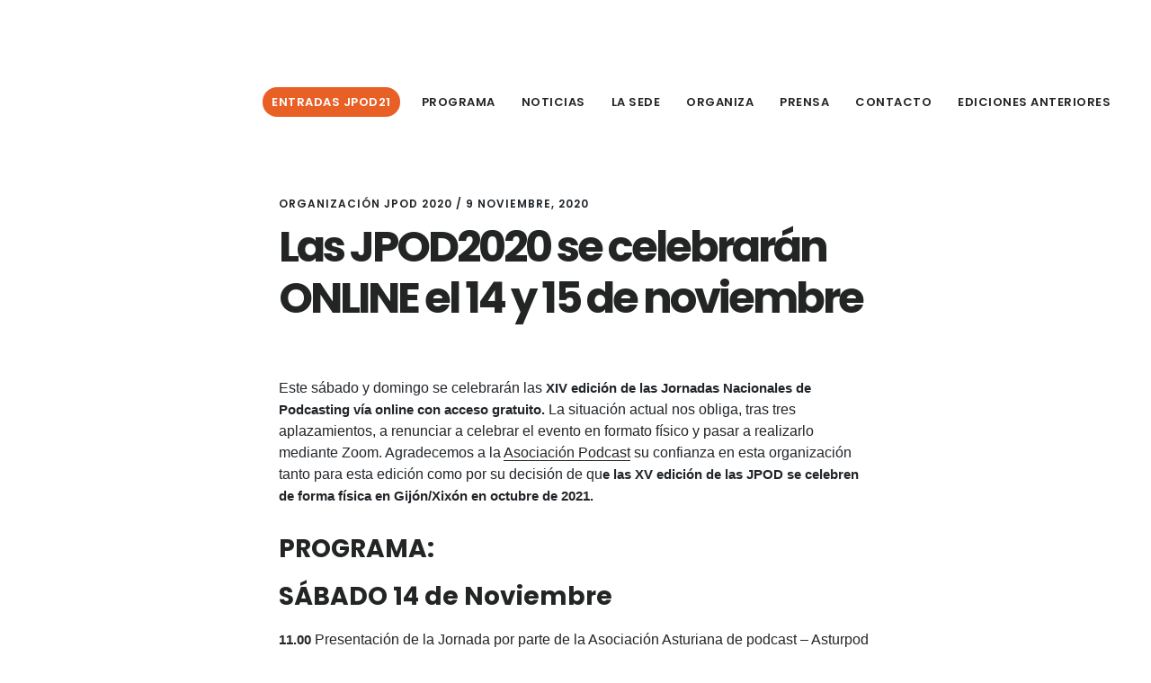

--- FILE ---
content_type: text/html; charset=UTF-8
request_url: https://2021.jpod.es/jpod2020-online-noviembre/
body_size: 23244
content:
<!DOCTYPE html>
<html lang="es">
<head >
<meta charset="UTF-8" />
<meta name="viewport" content="width=device-width, initial-scale=1" />
<meta name='robots' content='index, follow, max-image-preview:large, max-snippet:-1, max-video-preview:-1' />

	<!-- This site is optimized with the Yoast SEO plugin v26.7 - https://yoast.com/wordpress/plugins/seo/ -->
	<title>Las JPOD2020 se celebrarán ONLINE el 14 y 15 de noviembre - JPOD Gijón 2021</title>
	<meta name="description" content="Este sábado y domingo se celebrarán las XIV edición de las Jornadas Nacionales de Podcasting vía online con acceso gratuito." />
	<link rel="canonical" href="https://2021.jpod.es/jpod2020-online-noviembre/" />
	<meta property="og:locale" content="es_ES" />
	<meta property="og:type" content="article" />
	<meta property="og:title" content="Las JPOD2020 se celebrarán ONLINE el 14 y 15 de noviembre" />
	<meta property="og:description" content="Este sábado y domingo se celebrarán las XIV edición de las Jornadas Nacionales de Podcasting vía online con acceso gratuito." />
	<meta property="og:url" content="https://2021.jpod.es/jpod2020-online-noviembre/" />
	<meta property="og:site_name" content="JPOD Gijón 2021" />
	<meta property="article:publisher" content="https://www.facebook.com/jpodcast/" />
	<meta property="article:published_time" content="2020-11-09T19:20:51+00:00" />
	<meta property="article:modified_time" content="2020-11-09T19:26:50+00:00" />
	<meta property="og:image" content="https://jpod.es/wp-content/uploads/sites/6/2020/11/PostOnline_JPOD2020_Asturias_1080x1080_Noviembre_2020.png" />
	<meta property="og:image:width" content="1080" />
	<meta property="og:image:height" content="1080" />
	<meta property="og:image:type" content="image/png" />
	<meta name="author" content="Organización Jpod 2020" />
	<meta name="twitter:card" content="summary_large_image" />
	<meta name="twitter:title" content="Las JPOD2020 se celebrarán ONLINE el 14 y 15 de noviembre" />
	<meta name="twitter:description" content="Este sábado y domingo se celebrarán las XIV edición de las Jornadas Nacionales de Podcasting vía online con acceso gratuito." />
	<meta name="twitter:image" content="https://2021.jpod.es/wp-content/uploads/sites/6/2020/11/PostOnline_JPOD2020_Asturias_1080x1080_Noviembre_2020.png" />
	<meta name="twitter:creator" content="@jpod21gijon" />
	<meta name="twitter:site" content="@jpod21gijon" />
	<meta name="twitter:label1" content="Escrito por" />
	<meta name="twitter:data1" content="Organización Jpod 2020" />
	<meta name="twitter:label2" content="Tiempo de lectura" />
	<meta name="twitter:data2" content="1 minuto" />
	<script type="application/ld+json" class="yoast-schema-graph">{"@context":"https://schema.org","@graph":[{"@type":"Article","@id":"https://2021.jpod.es/jpod2020-online-noviembre/#article","isPartOf":{"@id":"https://2021.jpod.es/jpod2020-online-noviembre/"},"author":{"name":"Organización Jpod 2020","@id":"https://2021.jpod.es/#/schema/person/586551ad245c35beff3f61c084fbaf47"},"headline":"Las JPOD2020 se celebrarán ONLINE el 14 y 15 de noviembre","datePublished":"2020-11-09T19:20:51+00:00","dateModified":"2020-11-09T19:26:50+00:00","mainEntityOfPage":{"@id":"https://2021.jpod.es/jpod2020-online-noviembre/"},"wordCount":226,"commentCount":0,"publisher":{"@id":"https://2021.jpod.es/#organization"},"image":{"@id":"https://2021.jpod.es/jpod2020-online-noviembre/#primaryimage"},"thumbnailUrl":"https://2021.jpod.es/wp-content/uploads/sites/6/2020/11/PostOnline_JPOD2020_Asturias_1080x1080_Noviembre_2020.png","keywords":["jpod2020","jpod2020 online"],"articleSection":["Noticias"],"inLanguage":"es","potentialAction":[{"@type":"CommentAction","name":"Comment","target":["https://2021.jpod.es/jpod2020-online-noviembre/#respond"]}]},{"@type":"WebPage","@id":"https://2021.jpod.es/jpod2020-online-noviembre/","url":"https://2021.jpod.es/jpod2020-online-noviembre/","name":"Las JPOD2020 se celebrarán ONLINE el 14 y 15 de noviembre - JPOD Gijón 2021","isPartOf":{"@id":"https://2021.jpod.es/#website"},"primaryImageOfPage":{"@id":"https://2021.jpod.es/jpod2020-online-noviembre/#primaryimage"},"image":{"@id":"https://2021.jpod.es/jpod2020-online-noviembre/#primaryimage"},"thumbnailUrl":"https://2021.jpod.es/wp-content/uploads/sites/6/2020/11/PostOnline_JPOD2020_Asturias_1080x1080_Noviembre_2020.png","datePublished":"2020-11-09T19:20:51+00:00","dateModified":"2020-11-09T19:26:50+00:00","description":"Este sábado y domingo se celebrarán las XIV edición de las Jornadas Nacionales de Podcasting vía online con acceso gratuito.","breadcrumb":{"@id":"https://2021.jpod.es/jpod2020-online-noviembre/#breadcrumb"},"inLanguage":"es","potentialAction":[{"@type":"ReadAction","target":["https://2021.jpod.es/jpod2020-online-noviembre/"]}]},{"@type":"ImageObject","inLanguage":"es","@id":"https://2021.jpod.es/jpod2020-online-noviembre/#primaryimage","url":"https://2021.jpod.es/wp-content/uploads/sites/6/2020/11/PostOnline_JPOD2020_Asturias_1080x1080_Noviembre_2020.png","contentUrl":"https://2021.jpod.es/wp-content/uploads/sites/6/2020/11/PostOnline_JPOD2020_Asturias_1080x1080_Noviembre_2020.png","width":1080,"height":1080,"caption":"JPOD 2020 ONLINE NOVIEMBRE"},{"@type":"BreadcrumbList","@id":"https://2021.jpod.es/jpod2020-online-noviembre/#breadcrumb","itemListElement":[{"@type":"ListItem","position":1,"name":"Portada","item":"https://2021.jpod.es/"},{"@type":"ListItem","position":2,"name":"Las JPOD2020 se celebrarán ONLINE el 14 y 15 de noviembre"}]},{"@type":"WebSite","@id":"https://2021.jpod.es/#website","url":"https://2021.jpod.es/","name":"JPOD Gijón 2021","description":"Jornadas Nacionales de Podcasting","publisher":{"@id":"https://2021.jpod.es/#organization"},"potentialAction":[{"@type":"SearchAction","target":{"@type":"EntryPoint","urlTemplate":"https://2021.jpod.es/?s={search_term_string}"},"query-input":{"@type":"PropertyValueSpecification","valueRequired":true,"valueName":"search_term_string"}}],"inLanguage":"es"},{"@type":"Organization","@id":"https://2021.jpod.es/#organization","name":"Asociación Podcast","url":"https://2021.jpod.es/","logo":{"@type":"ImageObject","inLanguage":"es","@id":"https://2021.jpod.es/#/schema/logo/image/","url":"https://jpod.es/wp-content/uploads/sites/6/2019/11/jpod2020-gijon.png","contentUrl":"https://jpod.es/wp-content/uploads/sites/6/2019/11/jpod2020-gijon.png","width":747,"height":925,"caption":"Asociación Podcast"},"image":{"@id":"https://2021.jpod.es/#/schema/logo/image/"},"sameAs":["https://www.facebook.com/jpodcast/","https://x.com/jpod21gijon"]},{"@type":"Person","@id":"https://2021.jpod.es/#/schema/person/586551ad245c35beff3f61c084fbaf47","name":"Organización Jpod 2020","image":{"@type":"ImageObject","inLanguage":"es","@id":"https://2021.jpod.es/#/schema/person/image/","url":"https://secure.gravatar.com/avatar/e6bb3ddf0cea9857518a2ccd8e2a6e7c64b234814e3cd2c574d47b0ac147a980?s=96&d=mm&r=g","contentUrl":"https://secure.gravatar.com/avatar/e6bb3ddf0cea9857518a2ccd8e2a6e7c64b234814e3cd2c574d47b0ac147a980?s=96&d=mm&r=g","caption":"Organización Jpod 2020"}}]}</script>
	<!-- / Yoast SEO plugin. -->


<link rel='dns-prefetch' href='//stackpath.bootstrapcdn.com' />
<link rel='dns-prefetch' href='//fonts.googleapis.com' />
<link rel='dns-prefetch' href='//code.ionicframework.com' />
<link rel="alternate" type="text/calendar" title="JPOD Gijón 2021 &raquo; iCal Feed" href="https://2021.jpod.es/events/?ical=1" />
<link rel="alternate" title="oEmbed (JSON)" type="application/json+oembed" href="https://2021.jpod.es/wp-json/oembed/1.0/embed?url=https%3A%2F%2F2021.jpod.es%2Fjpod2020-online-noviembre%2F" />
<link rel="alternate" title="oEmbed (XML)" type="text/xml+oembed" href="https://2021.jpod.es/wp-json/oembed/1.0/embed?url=https%3A%2F%2F2021.jpod.es%2Fjpod2020-online-noviembre%2F&#038;format=xml" />
<style id='wp-img-auto-sizes-contain-inline-css' type='text/css'>
img:is([sizes=auto i],[sizes^="auto," i]){contain-intrinsic-size:3000px 1500px}
/*# sourceURL=wp-img-auto-sizes-contain-inline-css */
</style>

<link rel='stylesheet' id='simple_tooltips_style-css' href='https://2021.jpod.es/wp-content/plugins/simple-tooltips/zebra_tooltips.css?ver=6.9' type='text/css' media='all' />
<link rel='stylesheet' id='digital-pro-css' href='https://2021.jpod.es/wp-content/themes/digital-pro/style.css?ver=1768690537' type='text/css' media='all' />
<style id='wp-emoji-styles-inline-css' type='text/css'>

	img.wp-smiley, img.emoji {
		display: inline !important;
		border: none !important;
		box-shadow: none !important;
		height: 1em !important;
		width: 1em !important;
		margin: 0 0.07em !important;
		vertical-align: -0.1em !important;
		background: none !important;
		padding: 0 !important;
	}
/*# sourceURL=wp-emoji-styles-inline-css */
</style>
<link rel='stylesheet' id='wp-block-library-css' href='https://2021.jpod.es/wp-includes/css/dist/block-library/style.css?ver=6.9' type='text/css' media='all' />
<link rel='stylesheet' id='wc-blocks-style-css' href='https://2021.jpod.es/wp-content/plugins/woocommerce/assets/client/blocks/wc-blocks.css?ver=1766439846' type='text/css' media='all' />
<style id='global-styles-inline-css' type='text/css'>
:root{--wp--preset--aspect-ratio--square: 1;--wp--preset--aspect-ratio--4-3: 4/3;--wp--preset--aspect-ratio--3-4: 3/4;--wp--preset--aspect-ratio--3-2: 3/2;--wp--preset--aspect-ratio--2-3: 2/3;--wp--preset--aspect-ratio--16-9: 16/9;--wp--preset--aspect-ratio--9-16: 9/16;--wp--preset--color--black: #000000;--wp--preset--color--cyan-bluish-gray: #abb8c3;--wp--preset--color--white: #ffffff;--wp--preset--color--pale-pink: #f78da7;--wp--preset--color--vivid-red: #cf2e2e;--wp--preset--color--luminous-vivid-orange: #ff6900;--wp--preset--color--luminous-vivid-amber: #fcb900;--wp--preset--color--light-green-cyan: #7bdcb5;--wp--preset--color--vivid-green-cyan: #00d084;--wp--preset--color--pale-cyan-blue: #8ed1fc;--wp--preset--color--vivid-cyan-blue: #0693e3;--wp--preset--color--vivid-purple: #9b51e0;--wp--preset--gradient--vivid-cyan-blue-to-vivid-purple: linear-gradient(135deg,rgb(6,147,227) 0%,rgb(155,81,224) 100%);--wp--preset--gradient--light-green-cyan-to-vivid-green-cyan: linear-gradient(135deg,rgb(122,220,180) 0%,rgb(0,208,130) 100%);--wp--preset--gradient--luminous-vivid-amber-to-luminous-vivid-orange: linear-gradient(135deg,rgb(252,185,0) 0%,rgb(255,105,0) 100%);--wp--preset--gradient--luminous-vivid-orange-to-vivid-red: linear-gradient(135deg,rgb(255,105,0) 0%,rgb(207,46,46) 100%);--wp--preset--gradient--very-light-gray-to-cyan-bluish-gray: linear-gradient(135deg,rgb(238,238,238) 0%,rgb(169,184,195) 100%);--wp--preset--gradient--cool-to-warm-spectrum: linear-gradient(135deg,rgb(74,234,220) 0%,rgb(151,120,209) 20%,rgb(207,42,186) 40%,rgb(238,44,130) 60%,rgb(251,105,98) 80%,rgb(254,248,76) 100%);--wp--preset--gradient--blush-light-purple: linear-gradient(135deg,rgb(255,206,236) 0%,rgb(152,150,240) 100%);--wp--preset--gradient--blush-bordeaux: linear-gradient(135deg,rgb(254,205,165) 0%,rgb(254,45,45) 50%,rgb(107,0,62) 100%);--wp--preset--gradient--luminous-dusk: linear-gradient(135deg,rgb(255,203,112) 0%,rgb(199,81,192) 50%,rgb(65,88,208) 100%);--wp--preset--gradient--pale-ocean: linear-gradient(135deg,rgb(255,245,203) 0%,rgb(182,227,212) 50%,rgb(51,167,181) 100%);--wp--preset--gradient--electric-grass: linear-gradient(135deg,rgb(202,248,128) 0%,rgb(113,206,126) 100%);--wp--preset--gradient--midnight: linear-gradient(135deg,rgb(2,3,129) 0%,rgb(40,116,252) 100%);--wp--preset--font-size--small: 13px;--wp--preset--font-size--medium: 20px;--wp--preset--font-size--large: 36px;--wp--preset--font-size--x-large: 42px;--wp--preset--spacing--20: 0.44rem;--wp--preset--spacing--30: 0.67rem;--wp--preset--spacing--40: 1rem;--wp--preset--spacing--50: 1.5rem;--wp--preset--spacing--60: 2.25rem;--wp--preset--spacing--70: 3.38rem;--wp--preset--spacing--80: 5.06rem;--wp--preset--shadow--natural: 6px 6px 9px rgba(0, 0, 0, 0.2);--wp--preset--shadow--deep: 12px 12px 50px rgba(0, 0, 0, 0.4);--wp--preset--shadow--sharp: 6px 6px 0px rgba(0, 0, 0, 0.2);--wp--preset--shadow--outlined: 6px 6px 0px -3px rgb(255, 255, 255), 6px 6px rgb(0, 0, 0);--wp--preset--shadow--crisp: 6px 6px 0px rgb(0, 0, 0);}:where(.is-layout-flex){gap: 0.5em;}:where(.is-layout-grid){gap: 0.5em;}body .is-layout-flex{display: flex;}.is-layout-flex{flex-wrap: wrap;align-items: center;}.is-layout-flex > :is(*, div){margin: 0;}body .is-layout-grid{display: grid;}.is-layout-grid > :is(*, div){margin: 0;}:where(.wp-block-columns.is-layout-flex){gap: 2em;}:where(.wp-block-columns.is-layout-grid){gap: 2em;}:where(.wp-block-post-template.is-layout-flex){gap: 1.25em;}:where(.wp-block-post-template.is-layout-grid){gap: 1.25em;}.has-black-color{color: var(--wp--preset--color--black) !important;}.has-cyan-bluish-gray-color{color: var(--wp--preset--color--cyan-bluish-gray) !important;}.has-white-color{color: var(--wp--preset--color--white) !important;}.has-pale-pink-color{color: var(--wp--preset--color--pale-pink) !important;}.has-vivid-red-color{color: var(--wp--preset--color--vivid-red) !important;}.has-luminous-vivid-orange-color{color: var(--wp--preset--color--luminous-vivid-orange) !important;}.has-luminous-vivid-amber-color{color: var(--wp--preset--color--luminous-vivid-amber) !important;}.has-light-green-cyan-color{color: var(--wp--preset--color--light-green-cyan) !important;}.has-vivid-green-cyan-color{color: var(--wp--preset--color--vivid-green-cyan) !important;}.has-pale-cyan-blue-color{color: var(--wp--preset--color--pale-cyan-blue) !important;}.has-vivid-cyan-blue-color{color: var(--wp--preset--color--vivid-cyan-blue) !important;}.has-vivid-purple-color{color: var(--wp--preset--color--vivid-purple) !important;}.has-black-background-color{background-color: var(--wp--preset--color--black) !important;}.has-cyan-bluish-gray-background-color{background-color: var(--wp--preset--color--cyan-bluish-gray) !important;}.has-white-background-color{background-color: var(--wp--preset--color--white) !important;}.has-pale-pink-background-color{background-color: var(--wp--preset--color--pale-pink) !important;}.has-vivid-red-background-color{background-color: var(--wp--preset--color--vivid-red) !important;}.has-luminous-vivid-orange-background-color{background-color: var(--wp--preset--color--luminous-vivid-orange) !important;}.has-luminous-vivid-amber-background-color{background-color: var(--wp--preset--color--luminous-vivid-amber) !important;}.has-light-green-cyan-background-color{background-color: var(--wp--preset--color--light-green-cyan) !important;}.has-vivid-green-cyan-background-color{background-color: var(--wp--preset--color--vivid-green-cyan) !important;}.has-pale-cyan-blue-background-color{background-color: var(--wp--preset--color--pale-cyan-blue) !important;}.has-vivid-cyan-blue-background-color{background-color: var(--wp--preset--color--vivid-cyan-blue) !important;}.has-vivid-purple-background-color{background-color: var(--wp--preset--color--vivid-purple) !important;}.has-black-border-color{border-color: var(--wp--preset--color--black) !important;}.has-cyan-bluish-gray-border-color{border-color: var(--wp--preset--color--cyan-bluish-gray) !important;}.has-white-border-color{border-color: var(--wp--preset--color--white) !important;}.has-pale-pink-border-color{border-color: var(--wp--preset--color--pale-pink) !important;}.has-vivid-red-border-color{border-color: var(--wp--preset--color--vivid-red) !important;}.has-luminous-vivid-orange-border-color{border-color: var(--wp--preset--color--luminous-vivid-orange) !important;}.has-luminous-vivid-amber-border-color{border-color: var(--wp--preset--color--luminous-vivid-amber) !important;}.has-light-green-cyan-border-color{border-color: var(--wp--preset--color--light-green-cyan) !important;}.has-vivid-green-cyan-border-color{border-color: var(--wp--preset--color--vivid-green-cyan) !important;}.has-pale-cyan-blue-border-color{border-color: var(--wp--preset--color--pale-cyan-blue) !important;}.has-vivid-cyan-blue-border-color{border-color: var(--wp--preset--color--vivid-cyan-blue) !important;}.has-vivid-purple-border-color{border-color: var(--wp--preset--color--vivid-purple) !important;}.has-vivid-cyan-blue-to-vivid-purple-gradient-background{background: var(--wp--preset--gradient--vivid-cyan-blue-to-vivid-purple) !important;}.has-light-green-cyan-to-vivid-green-cyan-gradient-background{background: var(--wp--preset--gradient--light-green-cyan-to-vivid-green-cyan) !important;}.has-luminous-vivid-amber-to-luminous-vivid-orange-gradient-background{background: var(--wp--preset--gradient--luminous-vivid-amber-to-luminous-vivid-orange) !important;}.has-luminous-vivid-orange-to-vivid-red-gradient-background{background: var(--wp--preset--gradient--luminous-vivid-orange-to-vivid-red) !important;}.has-very-light-gray-to-cyan-bluish-gray-gradient-background{background: var(--wp--preset--gradient--very-light-gray-to-cyan-bluish-gray) !important;}.has-cool-to-warm-spectrum-gradient-background{background: var(--wp--preset--gradient--cool-to-warm-spectrum) !important;}.has-blush-light-purple-gradient-background{background: var(--wp--preset--gradient--blush-light-purple) !important;}.has-blush-bordeaux-gradient-background{background: var(--wp--preset--gradient--blush-bordeaux) !important;}.has-luminous-dusk-gradient-background{background: var(--wp--preset--gradient--luminous-dusk) !important;}.has-pale-ocean-gradient-background{background: var(--wp--preset--gradient--pale-ocean) !important;}.has-electric-grass-gradient-background{background: var(--wp--preset--gradient--electric-grass) !important;}.has-midnight-gradient-background{background: var(--wp--preset--gradient--midnight) !important;}.has-small-font-size{font-size: var(--wp--preset--font-size--small) !important;}.has-medium-font-size{font-size: var(--wp--preset--font-size--medium) !important;}.has-large-font-size{font-size: var(--wp--preset--font-size--large) !important;}.has-x-large-font-size{font-size: var(--wp--preset--font-size--x-large) !important;}
/*# sourceURL=global-styles-inline-css */
</style>
<style id='core-block-supports-inline-css' type='text/css'>
/**
 * Core styles: block-supports
 */

/*# sourceURL=core-block-supports-inline-css */
</style>

<style id='classic-theme-styles-inline-css' type='text/css'>
/**
 * These rules are needed for backwards compatibility.
 * They should match the button element rules in the base theme.json file.
 */
.wp-block-button__link {
	color: #ffffff;
	background-color: #32373c;
	border-radius: 9999px; /* 100% causes an oval, but any explicit but really high value retains the pill shape. */

	/* This needs a low specificity so it won't override the rules from the button element if defined in theme.json. */
	box-shadow: none;
	text-decoration: none;

	/* The extra 2px are added to size solids the same as the outline versions.*/
	padding: calc(0.667em + 2px) calc(1.333em + 2px);

	font-size: 1.125em;
}

.wp-block-file__button {
	background: #32373c;
	color: #ffffff;
	text-decoration: none;
}

/*# sourceURL=/wp-includes/css/classic-themes.css */
</style>
<link rel='stylesheet' id='printomatic-css-css' href='https://2021.jpod.es/wp-content/plugins/print-o-matic/css/style.css?ver=2.0' type='text/css' media='all' />
<link rel='stylesheet' id='rester-css' href='https://2021.jpod.es/wp-content/plugins/rester/public/css/rester-public.css?ver=1.0.0' type='text/css' media='all' />
<link rel='stylesheet' id='video_popup_main_style-css' href='https://2021.jpod.es/wp-content/plugins/video-popup/assets/css/videoPopup.css?ver=2.0.3' type='text/css' media='all' />
<link rel='stylesheet' id='woocommerce-layout-css' href='https://2021.jpod.es/wp-content/plugins/woocommerce/assets/css/woocommerce-layout.css?ver=10.4.3' type='text/css' media='all' />
<link rel='stylesheet' id='woocommerce-smallscreen-css' href='https://2021.jpod.es/wp-content/plugins/woocommerce/assets/css/woocommerce-smallscreen.css?ver=10.4.3' type='text/css' media='only screen and (max-width: 800px)' />
<link rel='stylesheet' id='woocommerce-general-css' href='https://2021.jpod.es/wp-content/plugins/woocommerce/assets/css/woocommerce.css?ver=10.4.3' type='text/css' media='all' />
<link rel='stylesheet' id='digital-woocommerce-styles-css' href='https://2021.jpod.es/wp-content/themes/digital-pro/lib/woocommerce/digital-woocommerce.css?ver=1.1.3' type='text/css' media='screen' />
<style id='woocommerce-inline-inline-css' type='text/css'>
.woocommerce form .form-row .required { visibility: visible; }
/*# sourceURL=woocommerce-inline-inline-css */
</style>
<link rel='stylesheet' id='bootstrap-css' href='https://2021.jpod.es/wp-content/plugins/wp-event-partners/admin/assets/css/bootstrap.css?ver=6.9' type='text/css' media='screen' />
<link rel='stylesheet' id='owl-carousel-css' href='https://2021.jpod.es/wp-content/plugins/wp-event-partners/frontend/assets/css/owl.carousel.min.css?ver=6.9' type='text/css' media='screen' />
<link rel='stylesheet' id='font-awesome-css' href='https://stackpath.bootstrapcdn.com/font-awesome/4.7.0/css/font-awesome.min.css?ver=1' type='text/css' media='all' />
<link rel='stylesheet' id='schedule-layout-1-css' href='https://2021.jpod.es/wp-content/plugins/wp-event-partners/frontend/assets/css/schedule-layout-1.css?ver=6.9' type='text/css' media='screen' />
<link rel='stylesheet' id='speaker-layout--css' href='https://2021.jpod.es/wp-content/plugins/wp-event-partners/frontend/assets/css/speaker-layout.css?ver=6.9' type='text/css' media='screen' />
<link rel='stylesheet' id='sponsor-layout--css' href='https://2021.jpod.es/wp-content/plugins/wp-event-partners/frontend/assets/css/sponsor-layout.css?ver=6.9' type='text/css' media='screen' />
<link rel='stylesheet' id='testimonial-layout--css' href='https://2021.jpod.es/wp-content/plugins/wp-event-partners/frontend/assets/css/testimonial-layout.css?ver=6.9' type='text/css' media='screen' />
<link rel='stylesheet' id='venue-layout--css' href='https://2021.jpod.es/wp-content/plugins/wp-event-partners/frontend/assets/css/venue-layout.css?ver=6.9' type='text/css' media='screen' />
<link rel='stylesheet' id='wp-event-tickets-css' href='https://2021.jpod.es/wp-content/plugins/wp-event-tickets/public/css/wp-event-tickets-public.css?ver=1.0.0' type='text/css' media='all' />
<link rel='stylesheet' id='wppa_style-css' href='https://2021.jpod.es/wp-content/plugins/wp-photo-album-plus/wppa-style.css?ver=251224-224309' type='text/css' media='all' />
<style id='wppa_style-inline-css' type='text/css'>

.wppa-box {	border-style: solid; border-width:1px;border-radius:6px; -moz-border-radius:6px;margin-bottom:8px;background-color:#eeeeee;border-color:#cccccc; }
.wppa-mini-box { border-style: solid; border-width:1px;border-radius:2px;border-color:#cccccc; }
.wppa-cover-box {  }
.wppa-cover-text-frame {  }
.wppa-box-text {  }
.wppa-box-text, .wppa-box-text-nocolor { font-weight:normal; }
.wppa-thumb-text { font-weight:normal; }
.wppa-nav-text { font-weight:normal; }
.wppa-img { background-color:#eeeeee; }
.wppa-title { font-weight:bold; }
.wppa-fulldesc { font-weight:normal; }
.wppa-fulltitle { font-weight:normal; }
/*# sourceURL=wppa_style-inline-css */
</style>
<link rel='stylesheet' id='if-menu-site-css-css' href='https://2021.jpod.es/wp-content/plugins/if-menu/assets/if-menu-site.css?ver=6.9' type='text/css' media='all' />
<link rel='stylesheet' id='megamenu-css' href='https://2021.jpod.es/wp-content/uploads/sites/6/maxmegamenu/style.css?ver=1f3e77' type='text/css' media='all' />
<link rel='stylesheet' id='dashicons-css' href='https://2021.jpod.es/wp-includes/css/dashicons.css?ver=6.9' type='text/css' media='all' />
<link rel='stylesheet' id='google-fonts-css' href='//fonts.googleapis.com/css?family=Lora%3A400%2C400italic%2C700%2C700italic%7CPoppins%3A400%2C500%2C600%2C700&#038;ver=1.1.3' type='text/css' media='all' />
<link rel='stylesheet' id='ionicons-css' href='//code.ionicframework.com/ionicons/2.0.1/css/ionicons.min.css?ver=1.1.3' type='text/css' media='all' />
<link rel='stylesheet' id='tablepress-default-css' href='https://2021.jpod.es/wp-content/plugins/tablepress/css/build/default.css?ver=3.2.6' type='text/css' media='all' />
<link rel='stylesheet' id='tablepress-custom-css' href='https://2021.jpod.es/wp-content/uploads/sites/6/tablepress-custom.css?ver=27' type='text/css' media='all' />
<link rel='stylesheet' id='genesis-extender-minified-css' href='https://2021.jpod.es/wp-content/uploads/sites/6/genesis-extender/plugin/genesis-extender-minified.css?ver=1674582915' type='text/css' media='all' />
<link rel='stylesheet' id='wp-featherlight-css' href='https://2021.jpod.es/wp-content/plugins/wp-featherlight/css/wp-featherlight.css?ver=1.3.4' type='text/css' media='all' />
<script type="text/javascript" src="https://2021.jpod.es/wp-includes/js/jquery/jquery.js?ver=3.7.1" id="jquery-core-js"></script>
<script type="text/javascript" src="https://2021.jpod.es/wp-includes/js/jquery/jquery-migrate.js?ver=3.4.1" id="jquery-migrate-js"></script>
<script type="text/javascript" src="https://2021.jpod.es/wp-includes/js/dist/hooks.js?ver=220ff17f5667d013d468" id="wp-hooks-js"></script>
<script type="text/javascript" src="https://2021.jpod.es/wp-includes/js/dist/i18n.js?ver=6b3ae5bd3b8d9598492d" id="wp-i18n-js"></script>
<script type="text/javascript" id="wp-i18n-js-after">
/* <![CDATA[ */
wp.i18n.setLocaleData( { 'text direction\u0004ltr': [ 'ltr' ] } );
//# sourceURL=wp-i18n-js-after
/* ]]> */
</script>
<script type="text/javascript" src="https://2021.jpod.es/wp-content/plugins/wp-photo-album-plus/js/wppa-decls.js?ver=251224-214309" id="wppa-decls-js"></script>
<script type="text/javascript" id="wppa-decls-js-after">
/* <![CDATA[ */
const { __ } = wp.i18n;

wppaSiteUrl = "https://2021.jpod.es",
wppaThumbPageSize = 0,
wppaResizeEndDelay = 200,
wppaScrollEndDelay = 200,
_wppaTextDelay = 800,
wppaEasingSlide = "swing",
wppaEasingLightbox = "swing",
wppaEasingPopup = "swing",
wppaUploadButtonText = "Browse...",
wppaOvlBigBrowse = false,
wppaOvlSmallBrowse = true,
wppaImageMagickDefaultAspect = "NaN",
wppaImageDirectory = "https://2021.jpod.es/wp-content/uploads/sites/6/wppa/icons/",
wppaWppaUrl = "https://2021.jpod.es/wp-content/plugins/wp-photo-album-plus",
wppaIncludeUrl = "https://2021.jpod.es/wp-includes",
wppaAjaxMethod = "rest",
wppaAjaxUrl = "https://2021.jpod.es/wp-json/wp-photo-album-plus/endPoint",
wppaAdminAjaxUrl = "https://2021.jpod.es/wp-admin/admin-ajax.php",
wppaUploadUrl = "https://2021.jpod.es/wp-content/uploads/sites/6/wppa",
wppaIsIe = false,
wppaIsSafari = false,
wppaSlideshowNavigationType = "icons",
wppaSlideshowDefaultTimeout = 2.5,
wppaAudioHeight = 32,
wppaFilmThumbTitle = "Double click to start/stop slideshow running",
wppaClickToView = "Click to view",
wppaLang = "",
wppaVoteForMe = "Vote for me!",
wppaVotedForMe = "Voted for me",
wppaGlobalFsIconSize = "32",
wppaFsFillcolor = "#999999",
wppaFsBgcolor = "transparent",
wppaFsPolicy = "lightbox",
wppaNiceScroll = false,
wppaNiceScrollOpts = {cursorwidth:'8px',
cursoropacitymin:0.4,
cursorcolor:'#777777',
cursorborder:'none',
cursorborderradius:'6px',
autohidemode:'leave',
nativeparentscrolling:false,
preservenativescrolling:false,
bouncescroll:false,
smoothscroll:true,
cursorborder:'2px solid transparent',
horizrailenabled:false,},
wppaVersion = "9.1.06.009",
wppaBackgroundColorImage = "#eeeeee",
wppaPopupLinkType = "photo",
wppaAnimationType = "fadeover",
wppaAnimationSpeed = 800,
wppaThumbnailAreaDelta = 14,
wppaTextFrameDelta = 181,
wppaBoxDelta = 14,
wppaFilmShowGlue = true,
wppaMiniTreshold = 500,
wppaRatingOnce = false,
wppaHideWhenEmpty = false,
wppaBGcolorNumbar = "#cccccc",
wppaBcolorNumbar = "#cccccc",
wppaBGcolorNumbarActive = "#333333",
wppaBcolorNumbarActive = "#333333",
wppaFontFamilyNumbar = "",
wppaFontSizeNumbar = "px",
wppaFontColorNumbar = "#777777",
wppaFontWeightNumbar = "normal",
wppaFontFamilyNumbarActive = "",
wppaFontSizeNumbarActive = "px",
wppaFontColorNumbarActive = "#777777",
wppaFontWeightNumbarActive = "bold",
wppaNumbarMax = "10",
wppaNextOnCallback = false,
wppaStarOpacity = 0.2,
wppaEmailRequired = "required",
wppaSlideBorderWidth = 0,
wppaAllowAjax = true,
wppaThumbTargetBlank = false,
wppaRatingMax = 5,
wppaRatingDisplayType = "graphic",
wppaRatingPrec = 2,
wppaStretch = false,
wppaMinThumbSpace = 4,
wppaThumbSpaceAuto = true,
wppaMagnifierCursor = "magnifier-small.png",
wppaAutoOpenComments = true,
wppaUpdateAddressLine = true,
wppaSlideSwipe = false,
wppaMaxCoverWidth = 1024,
wppaSlideToFullpopup = false,
wppaComAltSize = 75,
wppaBumpViewCount = true,
wppaBumpClickCount = false,
wppaShareHideWhenRunning = true,
wppaFotomoto = false,
wppaFotomotoHideWhenRunning = false,
wppaCommentRequiredAfterVote = false,
wppaFotomotoMinWidth = 400,
wppaOvlHires = true,
wppaSlideVideoStart = false,
wppaSlideAudioStart = false,
wppaOvlRadius = 12,
wppaOvlBorderWidth = 8,
wppaThemeStyles = "",
wppaStickyHeaderHeight = 0,
wppaRenderModal = false,
wppaModalQuitImg = "url(https://2021.jpod.es/wp-content/uploads/sites/6/wppa/icons/smallcross-black.gif )",
wppaBoxRadius = "6",
wppaModalBgColor = "#ffffff",
wppaUploadEdit = "-none-",
wppaSvgFillcolor = "#666666",
wppaSvgBgcolor = "transparent",
wppaOvlSvgFillcolor = "#999999",
wppaOvlSvgBgcolor = "transparent",
wppaSvgCornerStyle = "medium",
wppaHideRightClick = false,
wppaGeoZoom = 10,
wppaLazyLoad = true,
wppaAreaMaxFrac = 0,
wppaAreaMaxFracSlide = 0,
wppaAreaMaxFracAudio = 0,
wppaIconSizeNormal = "default",
wppaIconSizeSlide = "default",
wppaResponseSpeed = 0,
wppaExtendedResizeCount = 0,
wppaExtendedResizeDelay = 1000,
wppaCoverSpacing = 8,
wppaFilmonlyContinuous = false,
wppaNoAnimateOnMobile = false,
wppaAjaxScroll = true,
wppaThumbSize = 100,
wppaTfMargin = 4,
wppaRequestInfoDialogText = "Please specify your question",
wppaThumbAspect = 0.75,
wppaStartStopNew = false,
wppaSlideVideoPauseStop = false,
wppaThumbNolink = false;
wppaOvlTxtHeight = "auto",
wppaOvlOpacity = 0.8,
wppaOvlOnclickType = "none",
wppaOvlTheme = "black",
wppaOvlAnimSpeed = 300,
wppaOvlSlideSpeedDefault = 5000,
wppaVer4WindowWidth = 800,
wppaVer4WindowHeight = 600,
wppaOvlShowCounter = true,
wppaOvlFontFamily = "",
wppaOvlFontSize = "10",
wppaOvlFontColor = "",
wppaOvlFontWeight = "bold",
wppaOvlLineHeight = "10",
wppaOvlVideoStart = true,
wppaOvlAudioStart = true,
wppaOvlSlideStartDefault = true,
wppaOvlShowStartStop = true,
wppaIsMobile = false,
wppaIsIpad = false,
wppaOvlIconSize = "32px",
wppaOvlBrowseOnClick = false,
wppaOvlGlobal = false,
wppaPhotoDirectory = "https://2021.jpod.es/wp-content/uploads/sites/6/wppa/",
wppaThumbDirectory = "https://2021.jpod.es/wp-content/uploads/sites/6/wppa/thumbs/",
wppaTempDirectory = "https://2021.jpod.es/wp-content/uploads/sites/6/wppa/temp/",
wppaFontDirectory = "https://2021.jpod.es/wp-content/uploads/sites/6/wppa/fonts/",
wppaOutputType = "-none-",
wppaOvlNavIconSize = 32,
wppaOvlVideoPauseStop = false;var
wppaShortcodeTemplate = "";
wppaShortcodeTemplateId = "";
//# sourceURL=wppa-decls-js-after
/* ]]> */
</script>
<script type="text/javascript" src="https://2021.jpod.es/wp-includes/js/jquery/jquery.form.js?ver=4.3.0" id="jquery-form-js"></script>
<script type="text/javascript" src="https://2021.jpod.es/wp-includes/js/imagesloaded.min.js?ver=5.0.0" id="imagesloaded-js"></script>
<script type="text/javascript" src="https://2021.jpod.es/wp-includes/js/masonry.min.js?ver=4.2.2" id="masonry-js"></script>
<script type="text/javascript" src="https://2021.jpod.es/wp-includes/js/jquery/jquery.masonry.min.js?ver=3.1.2b" id="jquery-masonry-js"></script>
<script type="text/javascript" src="https://2021.jpod.es/wp-includes/js/jquery/ui/core.js?ver=1.13.3" id="jquery-ui-core-js"></script>
<script type="text/javascript" src="https://2021.jpod.es/wp-includes/js/jquery/ui/mouse.js?ver=1.13.3" id="jquery-ui-mouse-js"></script>
<script type="text/javascript" src="https://2021.jpod.es/wp-includes/js/jquery/ui/resizable.js?ver=1.13.3" id="jquery-ui-resizable-js"></script>
<script type="text/javascript" src="https://2021.jpod.es/wp-includes/js/jquery/ui/draggable.js?ver=1.13.3" id="jquery-ui-draggable-js"></script>
<script type="text/javascript" src="https://2021.jpod.es/wp-includes/js/jquery/ui/controlgroup.js?ver=1.13.3" id="jquery-ui-controlgroup-js"></script>
<script type="text/javascript" src="https://2021.jpod.es/wp-includes/js/jquery/ui/checkboxradio.js?ver=1.13.3" id="jquery-ui-checkboxradio-js"></script>
<script type="text/javascript" src="https://2021.jpod.es/wp-includes/js/jquery/ui/button.js?ver=1.13.3" id="jquery-ui-button-js"></script>
<script type="text/javascript" src="https://2021.jpod.es/wp-includes/js/jquery/ui/dialog.js?ver=1.13.3" id="jquery-ui-dialog-js"></script>
<script type="text/javascript" id="wppa-all-js-extra">
/* <![CDATA[ */
var wppaObj = {"restUrl":"https://2021.jpod.es/wp-json/","restNonce":"a7401d0d76"};
//# sourceURL=wppa-all-js-extra
/* ]]> */
</script>
<script type="text/javascript" src="https://2021.jpod.es/wp-content/plugins/wp-photo-album-plus/js/wppa-all.js?ver=251224-214309" id="wppa-all-js"></script>
<script type="text/javascript" src="https://2021.jpod.es/wp-content/plugins/wp-photo-album-plus/vendor/jquery-easing/jquery.easing.min.js?ver=9.1.06.009" id="nicescrollr-easing-min-js-js"></script>
<script type="text/javascript" src="https://2021.jpod.es/wp-content/plugins/rester/public/js/rester-public.js?ver=1.0.0" id="rester-js"></script>
<script type="text/javascript" id="video_popup_main_modal-js-extra">
/* <![CDATA[ */
var theVideoPopupGeneralOptions = {"wrap_close":"false","no_cookie":"false","debug":"0"};
//# sourceURL=video_popup_main_modal-js-extra
/* ]]> */
</script>
<script type="text/javascript" src="https://2021.jpod.es/wp-content/plugins/video-popup/assets/js/videoPopup.js?ver=2.0.3" id="video_popup_main_modal-js"></script>
<script type="text/javascript" src="https://2021.jpod.es/wp-content/plugins/woocommerce/assets/js/jquery-blockui/jquery.blockUI.js?ver=2.7.0-wc.10.4.3" id="wc-jquery-blockui-js" defer="defer" data-wp-strategy="defer"></script>
<script type="text/javascript" id="wc-add-to-cart-js-extra">
/* <![CDATA[ */
var wc_add_to_cart_params = {"ajax_url":"/wp-admin/admin-ajax.php","wc_ajax_url":"/?wc-ajax=%%endpoint%%","i18n_view_cart":"Ver carrito","cart_url":"https://2021.jpod.es/carrito/","is_cart":"","cart_redirect_after_add":"no"};
//# sourceURL=wc-add-to-cart-js-extra
/* ]]> */
</script>
<script type="text/javascript" src="https://2021.jpod.es/wp-content/plugins/woocommerce/assets/js/frontend/add-to-cart.js?ver=10.4.3" id="wc-add-to-cart-js" defer="defer" data-wp-strategy="defer"></script>
<script type="text/javascript" src="https://2021.jpod.es/wp-content/plugins/woocommerce/assets/js/js-cookie/js.cookie.js?ver=2.1.4-wc.10.4.3" id="wc-js-cookie-js" defer="defer" data-wp-strategy="defer"></script>
<script type="text/javascript" id="woocommerce-js-extra">
/* <![CDATA[ */
var woocommerce_params = {"ajax_url":"/wp-admin/admin-ajax.php","wc_ajax_url":"/?wc-ajax=%%endpoint%%","i18n_password_show":"Mostrar contrase\u00f1a","i18n_password_hide":"Ocultar contrase\u00f1a"};
//# sourceURL=woocommerce-js-extra
/* ]]> */
</script>
<script type="text/javascript" src="https://2021.jpod.es/wp-content/plugins/woocommerce/assets/js/frontend/woocommerce.js?ver=10.4.3" id="woocommerce-js" defer="defer" data-wp-strategy="defer"></script>
<script type="text/javascript" src="https://2021.jpod.es/wp-content/plugins/wp-event-tickets/public/js/wp-event-tickets-public.js?ver=1.0.0" id="wp-event-tickets-js"></script>
<link rel="https://api.w.org/" href="https://2021.jpod.es/wp-json/" /><link rel="alternate" title="JSON" type="application/json" href="https://2021.jpod.es/wp-json/wp/v2/posts/2485" /><link rel="EditURI" type="application/rsd+xml" title="RSD" href="https://2021.jpod.es/xmlrpc.php?rsd" />
<meta name="generator" content="WordPress 6.9" />
<meta name="generator" content="WooCommerce 10.4.3" />
<link rel='shortlink' href='https://2021.jpod.es/?p=2485' />
<!-- Start Fluid Video Embeds Style Tag -->
<style type="text/css">
/* Fluid Video Embeds */
.fve-video-wrapper {
    position: relative;
    overflow: hidden;
    height: 0;
    background-color: transparent;
    padding-bottom: 56.25%;
    margin: 0.5em 0;
}
.fve-video-wrapper iframe,
.fve-video-wrapper object,
.fve-video-wrapper embed {
    position: absolute;
    display: block;
    top: 0;
    left: 0;
    width: 100%;
    height: 100%;
}
.fve-video-wrapper a.hyperlink-image {
    position: relative;
    display: none;
}
.fve-video-wrapper a.hyperlink-image img {
    position: relative;
    z-index: 2;
    width: 100%;
}
.fve-video-wrapper a.hyperlink-image .fve-play-button {
    position: absolute;
    left: 35%;
    top: 35%;
    right: 35%;
    bottom: 35%;
    z-index: 3;
    background-color: rgba(40, 40, 40, 0.75);
    background-size: 100% 100%;
    border-radius: 10px;
}
.fve-video-wrapper a.hyperlink-image:hover .fve-play-button {
    background-color: rgba(0, 0, 0, 0.85);
}
</style>
<!-- End Fluid Video Embeds Style Tag -->
            <script type="text/javascript"><!--
                                function powerpress_pinw(pinw_url){window.open(pinw_url, 'PowerPressPlayer','toolbar=0,status=0,resizable=1,width=460,height=320');	return false;}
                //-->

                // tabnab protection
                window.addEventListener('load', function () {
                    // make all links have rel="noopener noreferrer"
                    document.querySelectorAll('a[target="_blank"]').forEach(link => {
                        link.setAttribute('rel', 'noopener noreferrer');
                    });
                });
            </script>
            <style type="text/css" id="simple-css-output">.tablepress tfoot th, .tablepress thead th { font-family: "Poppins",Sans-Serif; font-size: 1.3rem; text-transform: uppercase; background-color: 232525;</style><meta name="et-api-version" content="v1"><meta name="et-api-origin" content="https://2021.jpod.es"><link rel="https://theeventscalendar.com/" href="https://2021.jpod.es/wp-json/tribe/tickets/v1/" /><meta name="tec-api-version" content="v1"><meta name="tec-api-origin" content="https://2021.jpod.es"><link rel="alternate" href="https://2021.jpod.es/wp-json/tribe/events/v1/" /><link rel="icon" href="https://2021.jpod.es/wp-content/themes/digital-pro/images/favicon.ico" />
<style type="text/css">.site-title a { background: url(https://jpod.es/wp-content/uploads/sites/6/2017/04/logotipo_jpod_alicante_2017-3.png) no-repeat !important; }</style>
	<noscript><style>.woocommerce-product-gallery{ opacity: 1 !important; }</style></noscript>
	<style type="text/css">/** Mega Menu CSS: fs **/</style>
</head>
<body class="wp-singular post-template-default single single-post postid-2485 single-format-standard wp-theme-genesis wp-child-theme-digital-pro theme-genesis woocommerce-no-js tribe-no-js tec-no-tickets-on-recurring tec-no-rsvp-on-recurring wp-featherlight-captions custom-header header-image header-full-width full-width-content genesis-breadcrumbs-hidden genesis-footer-widgets-hidden mac chrome override tribe-theme-genesis"><div class="site-container"><ul class="genesis-skip-link"><li><a href="#genesis-content" class="screen-reader-shortcut"> Saltar al contenido principal</a></li></ul><header class="site-header"><div class="wrap"><div class="title-area"><p class="site-title"><a href="https://2021.jpod.es/">JPOD Gijón 2021</a></p><p class="site-description">Jornadas Nacionales de Podcasting</p></div><nav class="nav-primary" aria-label="Principal" id="genesis-nav-primary"><div class="wrap"><ul id="menu-menu-principal" class="menu genesis-nav-menu menu-primary js-superfish"><li id="menu-item-2410" class="menu-item menu-item-type-post_type menu-item-object-page menu-item-2410"><a href="https://2021.jpod.es/entradas-jpod21-gijon/"><span >Entradas JPOD21</span></a></li>
<li id="menu-item-2558" class="menu-item menu-item-type-post_type menu-item-object-page menu-item-2558"><a href="https://2021.jpod.es/programa/"><span >Programa</span></a></li>
<li id="menu-item-1424" class="menu-item menu-item-type-taxonomy menu-item-object-category current-post-ancestor current-menu-parent current-post-parent menu-item-1424"><a href="https://2021.jpod.es/category/noticias/"><span >Noticias</span></a></li>
<li id="menu-item-67" class="menu-item menu-item-type-post_type menu-item-object-page menu-item-67"><a href="https://2021.jpod.es/la-sede/"><span >La sede</span></a></li>
<li id="menu-item-1563" class="menu-item menu-item-type-post_type menu-item-object-page menu-item-1563"><a href="https://2021.jpod.es/staff/"><span >Organiza</span></a></li>
<li id="menu-item-2079" class="menu-item menu-item-type-post_type menu-item-object-page menu-item-2079"><a href="https://2021.jpod.es/prensa/"><span >Prensa</span></a></li>
<li id="menu-item-1288" class="menu-item menu-item-type-post_type menu-item-object-page menu-item-1288"><a href="https://2021.jpod.es/contacto/"><span >Contacto</span></a></li>
<li id="menu-item-1337" class="menu-item menu-item-type-custom menu-item-object-custom menu-item-has-children menu-item-1337"><a><span >Ediciones anteriores</span></a>
<ul class="sub-menu">
	<li id="menu-item-1348" class="menu-item menu-item-type-custom menu-item-object-custom menu-item-1348"><a href="https://2017.jpod.es/"><span >JPOD17</span></a></li>
	<li id="menu-item-2181" class="menu-item menu-item-type-custom menu-item-object-custom menu-item-2181"><a href="https://2018.jpod.es"><span >JPOD18</span></a></li>
	<li id="menu-item-2537" class="menu-item menu-item-type-custom menu-item-object-custom menu-item-2537"><a href="https://2020.jpod.es/"><span >JPOD20</span></a></li>
</ul>
</li>
</ul></div></nav></div></header><div class="site-inner"><div class="content-sidebar-wrap"><main class="content" id="genesis-content"><article class="post-2485 post type-post status-publish format-standard has-post-thumbnail category-noticias tag-jpod2020 tag-jpod2020-online entry" aria-label="Las JPOD2020 se celebrarán ONLINE el 14 y 15 de noviembre"><header class="entry-header"><p class="entry-meta"><span class="entry-author"><a href="https://2021.jpod.es/author/jpodautor/" class="entry-author-link" rel="author"><span class="entry-author-name">Organización Jpod 2020</span></a></span> / <time class="entry-time">9 noviembre, 2020</time> </p><h1 class="entry-title">Las JPOD2020 se celebrarán ONLINE el 14 y 15 de noviembre</h1>
</header><div class="entry-content"><p>Este sábado y domingo se celebrarán las<strong> XIV edición de las Jornadas Nacionales de Podcasting vía online con acceso gratuito.</strong> La situación actual nos obliga, tras tres aplazamientos, a renunciar a celebrar el evento en formato físico y pasar a realizarlo mediante Zoom. Agradecemos a la <a href="https://asociacionpodcast.es/" target="_blank" rel="noopener noreferrer">Asociación Podcast</a> su confianza en esta organización tanto para esta edición como por su decisión de qu<strong>e las XV edición de las JPOD se celebren de forma física en Gijón/Xixón en octubre de 2021.</strong></p>
<h3>PROGRAMA:</h3>
<h3><strong>SÁBADO 14 de Noviembre </strong></h3>
<p><strong>11.00</strong> Presentación de la Jornada por parte de la <a href="https://www.facebook.com/Asturpod" target="_blank" rel="noopener noreferrer">Asociación Asturiana de podcast &#8211; Asturpod</a> + Charla <a href="https://podimo.com/" target="_blank" rel="noopener noreferrer">Podimo</a>: <strong>“Lá década de los podcasts de pago”.</strong></p>
<p><strong>12.00</strong> Mesa<strong> “Situación podcast en España”</strong>. <a href="https://asociacionpodcast.es/" target="_blank" rel="noopener noreferrer">Asociación Podcast</a> , <a href="https://www.asespod.org/" target="_blank" rel="noopener noreferrer">Asespod</a> y <a href="https://madpod.es/" target="_blank" rel="noopener noreferrer">Madpod</a>.</p>
<p><strong>13.00</strong> <a href="https://www.ivoox.com/" target="_blank" rel="noopener noreferrer">Ivoox</a>: <strong>“La evolución del podcast”</strong>.</p>
<h4 style="text-align: center;">ENLACE PARA CONECTARSE A LA JORNADA DEL SÁBADO: <a href="http://ow.ly/TZym50CdMRj" target="_blank" rel="noopener noreferrer">http://ow.ly/TZym50CdMRj</a></h4>
<h3><img decoding="async" class="aligncenter size-full wp-image-2486" src="https://jpod.es/wp-content/uploads/sites/6/2020/11/Post_ProgramaSabado_JPOD2020_Asturias_1080x1080_Noviembre_2020.png" alt="JPOD 2020 PROGRAMA SÁBADO" width="1080" height="1080" srcset="https://2021.jpod.es/wp-content/uploads/sites/6/2020/11/Post_ProgramaSabado_JPOD2020_Asturias_1080x1080_Noviembre_2020.png 1080w, https://2021.jpod.es/wp-content/uploads/sites/6/2020/11/Post_ProgramaSabado_JPOD2020_Asturias_1080x1080_Noviembre_2020-768x768.png 768w, https://2021.jpod.es/wp-content/uploads/sites/6/2020/11/Post_ProgramaSabado_JPOD2020_Asturias_1080x1080_Noviembre_2020-600x600.png 600w" sizes="(max-width: 1080px) 100vw, 1080px" /></h3>
<h3><strong>DOMINGO 15 de noviembre</strong></h3>
<p><strong>17.00</strong> Presentación de la Jornada por parte de la + Taller <a href="https://podimo.com/" target="_blank" rel="noopener noreferrer">Podimo</a>: <strong>“Modelos de distribución de podcasts”</strong>.</p>
<p><strong>18.00</strong> Mesa: <strong>“Formas de monetizar un podcast”</strong>. <a href="https://www.voiceup.es/" target="_blank" rel="noopener noreferrer">Voice Up</a>,<a href="https://es.tipeee.com/" target="_blank" rel="noopener noreferrer"> Tipee</a>, <a href="https://gdegastronomia.es/" target="_blank" rel="noopener noreferrer">G de Gastronomía</a>.</p>
<p><strong>19.00</strong> <strong>Premios <a href="https://asociacionpodcast.es/" target="_blank" rel="noopener noreferrer">Asociación Podcast</a></strong> y despedida de las JPOD2020 por Asturpod.</p>
<h4 style="text-align: center;">ENLACE PARA CONECTARSE A LA JORNADA DEL DOMINGO: <a href="http://ow.ly/I9zb50CdMSK" target="_blank" rel="noopener noreferrer">http://ow.ly/I9zb50CdMSK</a></h4>
<p><img decoding="async" class="aligncenter size-full wp-image-2487" src="https://jpod.es/wp-content/uploads/sites/6/2020/11/Post_ProgramaDomingo_JPOD2020_Asturias_1080x1080_Noviembre_2020.png" alt="JPOD 2020 PROGRAMA DOMINGO" width="1080" height="1080" srcset="https://2021.jpod.es/wp-content/uploads/sites/6/2020/11/Post_ProgramaDomingo_JPOD2020_Asturias_1080x1080_Noviembre_2020.png 1080w, https://2021.jpod.es/wp-content/uploads/sites/6/2020/11/Post_ProgramaDomingo_JPOD2020_Asturias_1080x1080_Noviembre_2020-768x768.png 768w, https://2021.jpod.es/wp-content/uploads/sites/6/2020/11/Post_ProgramaDomingo_JPOD2020_Asturias_1080x1080_Noviembre_2020-600x600.png 600w" sizes="(max-width: 1080px) 100vw, 1080px" /></p>
</div><footer class="entry-footer"><p class="entry-meta"><span class="entry-categories">Publicado en: <a href="https://2021.jpod.es/category/noticias/" rel="category tag">Noticias</a></span> <span class="entry-tags">Etiquetado como: <a href="https://2021.jpod.es/tag/jpod2020/" rel="tag">jpod2020</a>, <a href="https://2021.jpod.es/tag/jpod2020-online/" rel="tag">jpod2020 online</a></span></p></footer></article><h2 class="screen-reader-text">Interacciones con los lectores</h2>	<div id="respond" class="comment-respond">
		<h3 id="reply-title" class="comment-reply-title">Deja una respuesta <small><a rel="nofollow" id="cancel-comment-reply-link" href="/jpod2020-online-noviembre/#respond" style="display:none;">Cancelar la respuesta</a></small></h3><form action="https://2021.jpod.es/wp-comments-post.php" method="post" id="commentform" class="comment-form"><p class="comment-notes"><span id="email-notes">Tu dirección de correo electrónico no será publicada.</span> <span class="required-field-message">Los campos obligatorios están marcados con <span class="required">*</span></span></p><p class="comment-form-comment"><label for="comment">Comentario <span class="required">*</span></label> <textarea autocomplete="new-password"  id="e323c86029"  name="e323c86029"   cols="45" rows="8" maxlength="65525" required></textarea><textarea id="comment" aria-label="hp-comment" aria-hidden="true" name="comment" autocomplete="new-password" style="padding:0 !important;clip:rect(1px, 1px, 1px, 1px) !important;position:absolute !important;white-space:nowrap !important;height:1px !important;width:1px !important;overflow:hidden !important;" tabindex="-1"></textarea><script data-noptimize>document.getElementById("comment").setAttribute( "id", "ab78963cf36014f518be57a7d35387a4" );document.getElementById("e323c86029").setAttribute( "id", "comment" );</script></p><p class="comment-form-author"><label for="author">Nombre <span class="required">*</span></label> <input id="author" name="author" type="text" value="" size="30" maxlength="245" autocomplete="name" required /></p>
<p class="comment-form-email"><label for="email">Correo electrónico <span class="required">*</span></label> <input id="email" name="email" type="email" value="" size="30" maxlength="100" aria-describedby="email-notes" autocomplete="email" required /></p>
<p class="comment-form-url"><label for="url">Web</label> <input id="url" name="url" type="url" value="" size="30" maxlength="200" autocomplete="url" /></p>
<p class="comment-form-cookies-consent"><input id="wp-comment-cookies-consent" name="wp-comment-cookies-consent" type="checkbox" value="yes" /> <label for="wp-comment-cookies-consent">Guarda mi nombre, correo electrónico y web en este navegador para la próxima vez que comente.</label></p>
<p class="form-submit"><input name="submit" type="submit" id="submit" class="submit" value="Publicar el comentario" /> <input type='hidden' name='comment_post_ID' value='2485' id='comment_post_ID' />
<input type='hidden' name='comment_parent' id='comment_parent' value='0' />
</p><p style="display: none;"><input type="hidden" id="akismet_comment_nonce" name="akismet_comment_nonce" value="91f0d7bb6b" /></p><p style="display: none !important;" class="akismet-fields-container" data-prefix="ak_"><label>&#916;<textarea name="ak_hp_textarea" cols="45" rows="8" maxlength="100"></textarea></label><input type="hidden" id="ak_js_1" name="ak_js" value="137"/><script>document.getElementById( "ak_js_1" ).setAttribute( "value", ( new Date() ).getTime() );</script></p></form>	</div><!-- #respond -->
	</main></div></div><footer class="site-footer"><div class="wrap"><p>Copyright &#x000A9;&nbsp;2026 · <a href="http://my.studiopress.com/themes/digital/">Digital Pro</a> en <a href="https://www.studiopress.com/">Genesis Framework</a> · <a href="https://wordpress.org/">WordPress</a> · <a rel="nofollow" href="https://2021.jpod.es/wp-login.php">Acceder</a></p></div></footer></div><script type="speculationrules">
{"prefetch":[{"source":"document","where":{"and":[{"href_matches":"/*"},{"not":{"href_matches":["/wp-*.php","/wp-admin/*","/wp-content/uploads/sites/6/*","/wp-content/*","/wp-content/plugins/*","/wp-content/themes/digital-pro/*","/wp-content/themes/genesis/*","/*\\?(.+)"]}},{"not":{"selector_matches":"a[rel~=\"nofollow\"]"}},{"not":{"selector_matches":".no-prefetch, .no-prefetch a"}}]},"eagerness":"conservative"}]}
</script>
		<script>
		( function ( body ) {
			'use strict';
			body.className = body.className.replace( /\btribe-no-js\b/, 'tribe-js' );
		} )( document.body );
		</script>
		<script> /* <![CDATA[ */var tribe_l10n_datatables = {"aria":{"sort_ascending":": activate to sort column ascending","sort_descending":": activate to sort column descending"},"length_menu":"Show _MENU_ entries","empty_table":"No data available in table","info":"Showing _START_ to _END_ of _TOTAL_ entries","info_empty":"Showing 0 to 0 of 0 entries","info_filtered":"(filtered from _MAX_ total entries)","zero_records":"No matching records found","search":"Search:","all_selected_text":"All items on this page were selected. ","select_all_link":"Select all pages","clear_selection":"Clear Selection.","pagination":{"all":"All","next":"Next","previous":"Previous"},"select":{"rows":{"0":"","_":": Selected %d rows","1":": Selected 1 row"}},"datepicker":{"dayNames":["domingo","lunes","martes","mi\u00e9rcoles","jueves","viernes","s\u00e1bado"],"dayNamesShort":["Dom","Lun","Mar","Mi\u00e9","Jue","Vie","S\u00e1b"],"dayNamesMin":["D","L","M","X","J","V","S"],"monthNames":["enero","febrero","marzo","abril","mayo","junio","julio","agosto","septiembre","octubre","noviembre","diciembre"],"monthNamesShort":["enero","febrero","marzo","abril","mayo","junio","julio","agosto","septiembre","octubre","noviembre","diciembre"],"monthNamesMin":["Ene","Feb","Mar","Abr","May","Jun","Jul","Ago","Sep","Oct","Nov","Dic"],"nextText":"Next","prevText":"Prev","currentText":"Today","closeText":"Done","today":"Today","clear":"Clear"},"registration_prompt":"Hay informaci\u00f3n de asistente no guardada. \u00bfEst\u00e1s seguro de que quieres continuar?"};/* ]]> */ </script>	<script type='text/javascript'>
		(function () {
			var c = document.body.className;
			c = c.replace(/woocommerce-no-js/, 'woocommerce-js');
			document.body.className = c;
		})();
	</script>
	<script type="text/javascript" src="https://2021.jpod.es/wp-content/plugins/simple-tooltips/zebra_tooltips.js?ver=6.9" id="simple_tooltips_base-js"></script>
<script type="text/javascript" src="https://2021.jpod.es/wp-content/plugins/wp-photo-album-plus/js/wppa.js?ver=dummy" id="wppa-js"></script>
<script type="text/javascript" id="wppa-js-after">
/* <![CDATA[ */
 jQuery("body").append(' <div id="wppa-overlay-bg" style="text-align:center;display:none;position:fixed;top:0;left:0;width:100%;height:100%;background-color:black;opacity:0.8;" onclick="wppaOvlOnclick(event)" onwheel="return false;" onscroll="return false;"><div id="wppa-ovl-dbg-msg" style="position:fixed;top:0;left:0;padding:0 4px;background-color:white;color:black"></div></div><div id="wppa-overlay-ic" onwheel="return false;" onscroll="return false;"></div><div id="wppa-overlay-pc" onwheel="return false;" onscroll="return false;"></div><div id="wppa-overlay-fpc" onwheel="return false;" onscroll="return false;"></div><div id="wppa-overlay-zpc" onwheel="return false;" onscroll="return false;"></div><img id="wppa-pre-prev" style="position:fixed;left:0;top:50%;width:100px;visibility:hidden" class="wppa-preload wppa-ovl-preload"><img id="wppa-pre-next" style="position:fixed;right:0;top:50%;width:100px;visibility:hidden" class="wppa-preload wppa-ovl-preload"><img id="wppa-pre-curr" style="position:fixed;left:0;top:0;visibility:hidden" class="wppa-preload-curr wppa-ovl-preload"><svg id="wppa-ovl-spin" class="wppa-spinner uil-default" width="120px" height="120px" viewBox="0 0 100 100" preserveAspectRatio="xMidYMid" stroke="" style="width:120px; height:120px; position:fixed; top:50%; margin-top:-60px; left:50%; margin-left:-60px; opacity:1; display:none; fill:#999999; background-color:transparent; border-radius:24px;"><rect x="0" y="0" width="100" height="100" fill="none" class="bk"></rect><rect class="wppa-ajaxspin" x="47" y="40" width="6" height="20" rx="3" ry="3" transform="rotate(0 50 50) translate(0 -32)"><animate attributeName="opacity" from="1" to="0" dur="1.5s" begin="0s" repeatCount="indefinite" ></rect><rect class="wppa-ajaxspin" x="47" y="40" width="6" height="20" rx="3" ry="3" transform="rotate(22.5 50 50) translate(0 -32)"><animate attributeName="opacity" from="1" to="0" dur="1.5s" begin="0.09375s" repeatCount="indefinite" ></rect><rect class="wppa-ajaxspin" x="47" y="40" width="6" height="20" rx="3" ry="3" transform="rotate(45 50 50) translate(0 -32)"><animate attributeName="opacity" from="1" to="0" dur="1.5s" begin="0.1875s" repeatCount="indefinite" ></rect><rect class="wppa-ajaxspin" x="47" y="40" width="6" height="20" rx="3" ry="3" transform="rotate(67.5 50 50) translate(0 -32)"><animate attributeName="opacity" from="1" to="0" dur="1.5s" begin="0.28125s" repeatCount="indefinite" ></rect><rect class="wppa-ajaxspin" x="47" y="40" width="6" height="20" rx="3" ry="3" transform="rotate(90 50 50) translate(0 -32)"><animate attributeName="opacity" from="1" to="0" dur="1.5s" begin="0.375s" repeatCount="indefinite" ></rect><rect class="wppa-ajaxspin" x="47" y="40" width="6" height="20" rx="3" ry="3" transform="rotate(112.5 50 50) translate(0 -32)"><animate attributeName="opacity" from="1" to="0" dur="1.5s" begin="0.46875s" repeatCount="indefinite" ></rect><rect class="wppa-ajaxspin" x="47" y="40" width="6" height="20" rx="3" ry="3" transform="rotate(135 50 50) translate(0 -32)"><animate attributeName="opacity" from="1" to="0" dur="1.5s" begin="0.5625s" repeatCount="indefinite" ></rect><rect class="wppa-ajaxspin" x="47" y="40" width="6" height="20" rx="3" ry="3" transform="rotate(157.5 50 50) translate(0 -32)"><animate attributeName="opacity" from="1" to="0" dur="1.5s" begin="0.65625s" repeatCount="indefinite" ></rect><rect class="wppa-ajaxspin" x="47" y="40" width="6" height="20" rx="3" ry="3" transform="rotate(180 50 50) translate(0 -32)"><animate attributeName="opacity" from="1" to="0" dur="1.5s" begin="0.75s" repeatCount="indefinite" ></rect><rect class="wppa-ajaxspin" x="47" y="40" width="6" height="20" rx="3" ry="3" transform="rotate(202.5 50 50) translate(0 -32)"><animate attributeName="opacity" from="1" to="0" dur="1.5s" begin="0.84375s" repeatCount="indefinite" ></rect><rect class="wppa-ajaxspin" x="47" y="40" width="6" height="20" rx="3" ry="3" transform="rotate(225 50 50) translate(0 -32)"><animate attributeName="opacity" from="1" to="0" dur="1.5s" begin="0.9375s" repeatCount="indefinite" ></rect><rect class="wppa-ajaxspin" x="47" y="40" width="6" height="20" rx="3" ry="3" transform="rotate(247.5 50 50) translate(0 -32)"><animate attributeName="opacity" from="1" to="0" dur="1.5s" begin="1.03125s" repeatCount="indefinite" ></rect><rect class="wppa-ajaxspin" x="47" y="40" width="6" height="20" rx="3" ry="3" transform="rotate(270 50 50) translate(0 -32)"><animate attributeName="opacity" from="1" to="0" dur="1.5s" begin="1.125s" repeatCount="indefinite" ></rect><rect class="wppa-ajaxspin" x="47" y="40" width="6" height="20" rx="3" ry="3" transform="rotate(292.5 50 50) translate(0 -32)"><animate attributeName="opacity" from="1" to="0" dur="1.5s" begin="1.21875s" repeatCount="indefinite" ></rect><rect class="wppa-ajaxspin" x="47" y="40" width="6" height="20" rx="3" ry="3" transform="rotate(315 50 50) translate(0 -32)"><animate attributeName="opacity" from="1" to="0" dur="1.5s" begin="1.3125s" repeatCount="indefinite" ></rect><rect class="wppa-ajaxspin" x="47" y="40" width="6" height="20" rx="3" ry="3" transform="rotate(337.5 50 50) translate(0 -32)"><animate attributeName="opacity" from="1" to="0" dur="1.5s" begin="1.40625s" repeatCount="indefinite" ></rect></svg>');
 jQuery("body").append('<input type="hidden" id="wppa-nonce" name="wppa-nonce" value="c3c2751623" ><input type="hidden" id="wppa-qr-nonce" name="wppa-qr-nonce" value="779b976a8d" >');
//# sourceURL=wppa-js-after
/* ]]> */
</script>
<script type="text/javascript" src="https://2021.jpod.es/wp-content/plugins/event-tickets/common/build/js/user-agent.js?ver=da75d0bdea6dde3898df" id="tec-user-agent-js"></script>
<script type="text/javascript" id="printomatic-js-js-before">
/* <![CDATA[ */
var print_data = {"pom_html_top":"","pom_html_bottom":"","pom_do_not_print":"","pom_pause_time":""}
//# sourceURL=printomatic-js-js-before
/* ]]> */
</script>
<script type="text/javascript" src="https://2021.jpod.es/wp-content/plugins/print-o-matic/js/printomat.js?ver=2.0.11" id="printomatic-js-js"></script>
<script type="text/javascript" src="https://2021.jpod.es/wp-content/plugins/print-o-matic/js/print_elements.js?ver=1.1" id="pe-js-js"></script>
<script type="text/javascript" src="https://2021.jpod.es/wp-content/plugins/wp-event-partners/frontend/assets/js/owl.carousel.js?ver=6.9" id="owl-carousel-js"></script>
<script type="text/javascript" src="https://2021.jpod.es/wp-content/plugins/wp-event-partners/frontend/assets/js/script.js?ver=6.9" id="js-main-script-js"></script>
<script type="text/javascript" src="https://2021.jpod.es/wp-content/plugins/wp-event-partners/admin/assets/js/bootstrap.min.js?ver=6.9" id="bootstrap-js"></script>
<script type="text/javascript" src="https://2021.jpod.es/wp-content/plugins/wp-event-partners/frontend/assets/js/live-now.js?ver=20151215" id="live-now-js"></script>
<script type="text/javascript" src="https://2021.jpod.es/wp-includes/js/comment-reply.js?ver=6.9" id="comment-reply-js" async="async" data-wp-strategy="async" fetchpriority="low"></script>
<script type="text/javascript" src="https://2021.jpod.es/wp-includes/js/hoverIntent.js?ver=1.10.2" id="hoverIntent-js"></script>
<script type="text/javascript" src="https://2021.jpod.es/wp-content/themes/genesis/lib/js/menu/superfish.js?ver=1.7.10" id="superfish-js"></script>
<script type="text/javascript" src="https://2021.jpod.es/wp-content/themes/genesis/lib/js/menu/superfish.args.js?ver=3.3.5" id="superfish-args-js"></script>
<script type="text/javascript" src="https://2021.jpod.es/wp-content/themes/genesis/lib/js/skip-links.js?ver=3.3.5" id="skip-links-js"></script>
<script type="text/javascript" src="https://2021.jpod.es/wp-content/themes/digital-pro/js/global.js?ver=1.1.3" id="digital-global-scripts-js"></script>
<script type="text/javascript" id="digital-responsive-menu-js-extra">
/* <![CDATA[ */
var genesis_responsive_menu = {"mainMenu":"Menu","menuIconClass":"ionicons-before ion-ios-drag","subMenu":"Submenu","subMenuIconClass":"ionicons-before ion-ios-arrow-down","menuClasses":{"others":[".nav-primary"]}};
//# sourceURL=digital-responsive-menu-js-extra
/* ]]> */
</script>
<script type="text/javascript" src="https://2021.jpod.es/wp-content/themes/digital-pro/js/responsive-menus.js?ver=1.1.3" id="digital-responsive-menu-js"></script>
<script type="text/javascript" src="https://2021.jpod.es/wp-content/plugins/woocommerce/assets/js/sourcebuster/sourcebuster.js?ver=10.4.3" id="sourcebuster-js-js"></script>
<script type="text/javascript" id="wc-order-attribution-js-extra">
/* <![CDATA[ */
var wc_order_attribution = {"params":{"lifetime":1.0e-5,"session":30,"base64":false,"ajaxurl":"https://2021.jpod.es/wp-admin/admin-ajax.php","prefix":"wc_order_attribution_","allowTracking":true},"fields":{"source_type":"current.typ","referrer":"current_add.rf","utm_campaign":"current.cmp","utm_source":"current.src","utm_medium":"current.mdm","utm_content":"current.cnt","utm_id":"current.id","utm_term":"current.trm","utm_source_platform":"current.plt","utm_creative_format":"current.fmt","utm_marketing_tactic":"current.tct","session_entry":"current_add.ep","session_start_time":"current_add.fd","session_pages":"session.pgs","session_count":"udata.vst","user_agent":"udata.uag"}};
//# sourceURL=wc-order-attribution-js-extra
/* ]]> */
</script>
<script type="text/javascript" src="https://2021.jpod.es/wp-content/plugins/woocommerce/assets/js/frontend/order-attribution.js?ver=10.4.3" id="wc-order-attribution-js"></script>
<script type="text/javascript" src="https://2021.jpod.es/wp-content/plugins/wp-featherlight/js/vendor/jquery.detect_swipe.js?ver=2.1.4" id="jquery-detect-swipe-js"></script>
<script type="text/javascript" src="https://2021.jpod.es/wp-content/plugins/wp-featherlight/js/vendor/featherlight.js?ver=1.7.9" id="featherlight-js"></script>
<script type="text/javascript" src="https://2021.jpod.es/wp-content/plugins/wp-featherlight/js/vendor/featherlight.gallery.js?ver=1.7.9" id="featherlight-gallery-js"></script>
<script type="text/javascript" src="https://2021.jpod.es/wp-content/plugins/wp-featherlight/js/wpFeatherlight.js?ver=1.3.4" id="wp-featherlight-js"></script>
<script type="text/javascript" src="https://2021.jpod.es/wp-content/plugins/megamenu/js/maxmegamenu.js?ver=3.7" id="megamenu-js"></script>
<script defer type="text/javascript" src="https://2021.jpod.es/wp-content/plugins/akismet/_inc/akismet-frontend.js?ver=1762983730" id="akismet-frontend-js"></script>
<script id="wp-emoji-settings" type="application/json">
{"baseUrl":"https://s.w.org/images/core/emoji/17.0.2/72x72/","ext":".png","svgUrl":"https://s.w.org/images/core/emoji/17.0.2/svg/","svgExt":".svg","source":{"wpemoji":"https://2021.jpod.es/wp-includes/js/wp-emoji.js?ver=6.9","twemoji":"https://2021.jpod.es/wp-includes/js/twemoji.js?ver=6.9"}}
</script>
<script type="module">
/* <![CDATA[ */
/**
 * @output wp-includes/js/wp-emoji-loader.js
 */

/* eslint-env es6 */

// Note: This is loaded as a script module, so there is no need for an IIFE to prevent pollution of the global scope.

/**
 * Emoji Settings as exported in PHP via _print_emoji_detection_script().
 * @typedef WPEmojiSettings
 * @type {object}
 * @property {?object} source
 * @property {?string} source.concatemoji
 * @property {?string} source.twemoji
 * @property {?string} source.wpemoji
 */

const settings = /** @type {WPEmojiSettings} */ (
	JSON.parse( document.getElementById( 'wp-emoji-settings' ).textContent )
);

// For compatibility with other scripts that read from this global, in particular wp-includes/js/wp-emoji.js (source file: js/_enqueues/wp/emoji.js).
window._wpemojiSettings = settings;

/**
 * Support tests.
 * @typedef SupportTests
 * @type {object}
 * @property {?boolean} flag
 * @property {?boolean} emoji
 */

const sessionStorageKey = 'wpEmojiSettingsSupports';
const tests = [ 'flag', 'emoji' ];

/**
 * Checks whether the browser supports offloading to a Worker.
 *
 * @since 6.3.0
 *
 * @private
 *
 * @returns {boolean}
 */
function supportsWorkerOffloading() {
	return (
		typeof Worker !== 'undefined' &&
		typeof OffscreenCanvas !== 'undefined' &&
		typeof URL !== 'undefined' &&
		URL.createObjectURL &&
		typeof Blob !== 'undefined'
	);
}

/**
 * @typedef SessionSupportTests
 * @type {object}
 * @property {number} timestamp
 * @property {SupportTests} supportTests
 */

/**
 * Get support tests from session.
 *
 * @since 6.3.0
 *
 * @private
 *
 * @returns {?SupportTests} Support tests, or null if not set or older than 1 week.
 */
function getSessionSupportTests() {
	try {
		/** @type {SessionSupportTests} */
		const item = JSON.parse(
			sessionStorage.getItem( sessionStorageKey )
		);
		if (
			typeof item === 'object' &&
			typeof item.timestamp === 'number' &&
			new Date().valueOf() < item.timestamp + 604800 && // Note: Number is a week in seconds.
			typeof item.supportTests === 'object'
		) {
			return item.supportTests;
		}
	} catch ( e ) {}
	return null;
}

/**
 * Persist the supports in session storage.
 *
 * @since 6.3.0
 *
 * @private
 *
 * @param {SupportTests} supportTests Support tests.
 */
function setSessionSupportTests( supportTests ) {
	try {
		/** @type {SessionSupportTests} */
		const item = {
			supportTests: supportTests,
			timestamp: new Date().valueOf()
		};

		sessionStorage.setItem(
			sessionStorageKey,
			JSON.stringify( item )
		);
	} catch ( e ) {}
}

/**
 * Checks if two sets of Emoji characters render the same visually.
 *
 * This is used to determine if the browser is rendering an emoji with multiple data points
 * correctly. set1 is the emoji in the correct form, using a zero-width joiner. set2 is the emoji
 * in the incorrect form, using a zero-width space. If the two sets render the same, then the browser
 * does not support the emoji correctly.
 *
 * This function may be serialized to run in a Worker. Therefore, it cannot refer to variables from the containing
 * scope. Everything must be passed by parameters.
 *
 * @since 4.9.0
 *
 * @private
 *
 * @param {CanvasRenderingContext2D} context 2D Context.
 * @param {string} set1 Set of Emoji to test.
 * @param {string} set2 Set of Emoji to test.
 *
 * @return {boolean} True if the two sets render the same.
 */
function emojiSetsRenderIdentically( context, set1, set2 ) {
	// Cleanup from previous test.
	context.clearRect( 0, 0, context.canvas.width, context.canvas.height );
	context.fillText( set1, 0, 0 );
	const rendered1 = new Uint32Array(
		context.getImageData(
			0,
			0,
			context.canvas.width,
			context.canvas.height
		).data
	);

	// Cleanup from previous test.
	context.clearRect( 0, 0, context.canvas.width, context.canvas.height );
	context.fillText( set2, 0, 0 );
	const rendered2 = new Uint32Array(
		context.getImageData(
			0,
			0,
			context.canvas.width,
			context.canvas.height
		).data
	);

	return rendered1.every( ( rendered2Data, index ) => {
		return rendered2Data === rendered2[ index ];
	} );
}

/**
 * Checks if the center point of a single emoji is empty.
 *
 * This is used to determine if the browser is rendering an emoji with a single data point
 * correctly. The center point of an incorrectly rendered emoji will be empty. A correctly
 * rendered emoji will have a non-zero value at the center point.
 *
 * This function may be serialized to run in a Worker. Therefore, it cannot refer to variables from the containing
 * scope. Everything must be passed by parameters.
 *
 * @since 6.8.2
 *
 * @private
 *
 * @param {CanvasRenderingContext2D} context 2D Context.
 * @param {string} emoji Emoji to test.
 *
 * @return {boolean} True if the center point is empty.
 */
function emojiRendersEmptyCenterPoint( context, emoji ) {
	// Cleanup from previous test.
	context.clearRect( 0, 0, context.canvas.width, context.canvas.height );
	context.fillText( emoji, 0, 0 );

	// Test if the center point (16, 16) is empty (0,0,0,0).
	const centerPoint = context.getImageData(16, 16, 1, 1);
	for ( let i = 0; i < centerPoint.data.length; i++ ) {
		if ( centerPoint.data[ i ] !== 0 ) {
			// Stop checking the moment it's known not to be empty.
			return false;
		}
	}

	return true;
}

/**
 * Determines if the browser properly renders Emoji that Twemoji can supplement.
 *
 * This function may be serialized to run in a Worker. Therefore, it cannot refer to variables from the containing
 * scope. Everything must be passed by parameters.
 *
 * @since 4.2.0
 *
 * @private
 *
 * @param {CanvasRenderingContext2D} context 2D Context.
 * @param {string} type Whether to test for support of "flag" or "emoji".
 * @param {Function} emojiSetsRenderIdentically Reference to emojiSetsRenderIdentically function, needed due to minification.
 * @param {Function} emojiRendersEmptyCenterPoint Reference to emojiRendersEmptyCenterPoint function, needed due to minification.
 *
 * @return {boolean} True if the browser can render emoji, false if it cannot.
 */
function browserSupportsEmoji( context, type, emojiSetsRenderIdentically, emojiRendersEmptyCenterPoint ) {
	let isIdentical;

	switch ( type ) {
		case 'flag':
			/*
			 * Test for Transgender flag compatibility. Added in Unicode 13.
			 *
			 * To test for support, we try to render it, and compare the rendering to how it would look if
			 * the browser doesn't render it correctly (white flag emoji + transgender symbol).
			 */
			isIdentical = emojiSetsRenderIdentically(
				context,
				'\uD83C\uDFF3\uFE0F\u200D\u26A7\uFE0F', // as a zero-width joiner sequence
				'\uD83C\uDFF3\uFE0F\u200B\u26A7\uFE0F' // separated by a zero-width space
			);

			if ( isIdentical ) {
				return false;
			}

			/*
			 * Test for Sark flag compatibility. This is the least supported of the letter locale flags,
			 * so gives us an easy test for full support.
			 *
			 * To test for support, we try to render it, and compare the rendering to how it would look if
			 * the browser doesn't render it correctly ([C] + [Q]).
			 */
			isIdentical = emojiSetsRenderIdentically(
				context,
				'\uD83C\uDDE8\uD83C\uDDF6', // as the sequence of two code points
				'\uD83C\uDDE8\u200B\uD83C\uDDF6' // as the two code points separated by a zero-width space
			);

			if ( isIdentical ) {
				return false;
			}

			/*
			 * Test for English flag compatibility. England is a country in the United Kingdom, it
			 * does not have a two letter locale code but rather a five letter sub-division code.
			 *
			 * To test for support, we try to render it, and compare the rendering to how it would look if
			 * the browser doesn't render it correctly (black flag emoji + [G] + [B] + [E] + [N] + [G]).
			 */
			isIdentical = emojiSetsRenderIdentically(
				context,
				// as the flag sequence
				'\uD83C\uDFF4\uDB40\uDC67\uDB40\uDC62\uDB40\uDC65\uDB40\uDC6E\uDB40\uDC67\uDB40\uDC7F',
				// with each code point separated by a zero-width space
				'\uD83C\uDFF4\u200B\uDB40\uDC67\u200B\uDB40\uDC62\u200B\uDB40\uDC65\u200B\uDB40\uDC6E\u200B\uDB40\uDC67\u200B\uDB40\uDC7F'
			);

			return ! isIdentical;
		case 'emoji':
			/*
			 * Is there a large, hairy, humanoid mythical creature living in the browser?
			 *
			 * To test for Emoji 17.0 support, try to render a new emoji: Hairy Creature.
			 *
			 * The hairy creature emoji is a single code point emoji. Testing for browser
			 * support required testing the center point of the emoji to see if it is empty.
			 *
			 * 0xD83E 0x1FAC8 (\uD83E\u1FAC8) == 🫈 Hairy creature.
			 *
			 * When updating this test, please ensure that the emoji is either a single code point
			 * or switch to using the emojiSetsRenderIdentically function and testing with a zero-width
			 * joiner vs a zero-width space.
			 */
			const notSupported = emojiRendersEmptyCenterPoint( context, '\uD83E\u1FAC8' );
			return ! notSupported;
	}

	return false;
}

/**
 * Checks emoji support tests.
 *
 * This function may be serialized to run in a Worker. Therefore, it cannot refer to variables from the containing
 * scope. Everything must be passed by parameters.
 *
 * @since 6.3.0
 *
 * @private
 *
 * @param {string[]} tests Tests.
 * @param {Function} browserSupportsEmoji Reference to browserSupportsEmoji function, needed due to minification.
 * @param {Function} emojiSetsRenderIdentically Reference to emojiSetsRenderIdentically function, needed due to minification.
 * @param {Function} emojiRendersEmptyCenterPoint Reference to emojiRendersEmptyCenterPoint function, needed due to minification.
 *
 * @return {SupportTests} Support tests.
 */
function testEmojiSupports( tests, browserSupportsEmoji, emojiSetsRenderIdentically, emojiRendersEmptyCenterPoint ) {
	let canvas;
	if (
		typeof WorkerGlobalScope !== 'undefined' &&
		self instanceof WorkerGlobalScope
	) {
		canvas = new OffscreenCanvas( 300, 150 ); // Dimensions are default for HTMLCanvasElement.
	} else {
		canvas = document.createElement( 'canvas' );
	}

	const context = canvas.getContext( '2d', { willReadFrequently: true } );

	/*
	 * Chrome on OS X added native emoji rendering in M41. Unfortunately,
	 * it doesn't work when the font is bolder than 500 weight. So, we
	 * check for bold rendering support to avoid invisible emoji in Chrome.
	 */
	context.textBaseline = 'top';
	context.font = '600 32px Arial';

	const supports = {};
	tests.forEach( ( test ) => {
		supports[ test ] = browserSupportsEmoji( context, test, emojiSetsRenderIdentically, emojiRendersEmptyCenterPoint );
	} );
	return supports;
}

/**
 * Adds a script to the head of the document.
 *
 * @ignore
 *
 * @since 4.2.0
 *
 * @param {string} src The url where the script is located.
 *
 * @return {void}
 */
function addScript( src ) {
	const script = document.createElement( 'script' );
	script.src = src;
	script.defer = true;
	document.head.appendChild( script );
}

settings.supports = {
	everything: true,
	everythingExceptFlag: true
};

// Obtain the emoji support from the browser, asynchronously when possible.
new Promise( ( resolve ) => {
	let supportTests = getSessionSupportTests();
	if ( supportTests ) {
		resolve( supportTests );
		return;
	}

	if ( supportsWorkerOffloading() ) {
		try {
			// Note that the functions are being passed as arguments due to minification.
			const workerScript =
				'postMessage(' +
				testEmojiSupports.toString() +
				'(' +
				[
					JSON.stringify( tests ),
					browserSupportsEmoji.toString(),
					emojiSetsRenderIdentically.toString(),
					emojiRendersEmptyCenterPoint.toString()
				].join( ',' ) +
				'));';
			const blob = new Blob( [ workerScript ], {
				type: 'text/javascript'
			} );
			const worker = new Worker( URL.createObjectURL( blob ), { name: 'wpTestEmojiSupports' } );
			worker.onmessage = ( event ) => {
				supportTests = event.data;
				setSessionSupportTests( supportTests );
				worker.terminate();
				resolve( supportTests );
			};
			return;
		} catch ( e ) {}
	}

	supportTests = testEmojiSupports( tests, browserSupportsEmoji, emojiSetsRenderIdentically, emojiRendersEmptyCenterPoint );
	setSessionSupportTests( supportTests );
	resolve( supportTests );
} )
	// Once the browser emoji support has been obtained from the session, finalize the settings.
	.then( ( supportTests ) => {
		/*
		 * Tests the browser support for flag emojis and other emojis, and adjusts the
		 * support settings accordingly.
		 */
		for ( const test in supportTests ) {
			settings.supports[ test ] = supportTests[ test ];

			settings.supports.everything =
				settings.supports.everything && settings.supports[ test ];

			if ( 'flag' !== test ) {
				settings.supports.everythingExceptFlag =
					settings.supports.everythingExceptFlag &&
					settings.supports[ test ];
			}
		}

		settings.supports.everythingExceptFlag =
			settings.supports.everythingExceptFlag &&
			! settings.supports.flag;

		// When the browser can not render everything we need to load a polyfill.
		if ( ! settings.supports.everything ) {
			const src = settings.source || {};

			if ( src.concatemoji ) {
				addScript( src.concatemoji );
			} else if ( src.wpemoji && src.twemoji ) {
				addScript( src.twemoji );
				addScript( src.wpemoji );
			}
		}
	} );
//# sourceURL=https://2021.jpod.es/wp-includes/js/wp-emoji-loader.js
/* ]]> */
</script>
                			            
                <script type="text/javascript">
                    jQuery(function() {
                                                
                        jQuery(".tooltips img").closest(".tooltips").css("display", "inline-block");
                    
                        new jQuery.Zebra_Tooltips(jQuery('.tooltips').not('.custom_m_bubble'), {
                            'background_color':     '#000000',
                            'color':				'#ffffff',
                            'max_width':  250,
                            'opacity':    .95, 
                            'position':    'center'
                        });
                        
                                            
                    });
                </script>        
		</body></html>


<!-- Page supported by LiteSpeed Cache 7.7 on 2026-01-17 23:55:37 -->

--- FILE ---
content_type: text/css
request_url: https://2021.jpod.es/wp-content/plugins/wp-event-partners/frontend/assets/css/speaker-layout.css?ver=6.9
body_size: 878
content:
.speaker-block .speaker-title{margin-bottom: 5px;}
.speaker-block .speaker-title a{text-decoration: none;}
.speaker-block .speaker-title a:hover{color:#333;}

.speaker-block .speaker-desc strong{display: block;}

/*layout-1*/

.speaker-layout-1 .speaker-holder{
	position: relative;
	overflow: hidden;
}
.speaker-layout-1 .speaker-holder .img-holder{
	height: 300px;
}
.speaker-layout-1 .speaker-holder .img-holder img{
	height: 100%;width: 100%;
	object-fit: cover;
	object-position: top;
}
.speaker-layout-1 .speaker-holder:hover img{
	transform: scale(1.03) translate3d(3px,3px,0);
}
.speaker-layout-1 .speaker-holder .speaker-content{
	position: absolute;
	bottom: 0;
	left: 0;
	right: 0;
	padding: 15px;
	background: -moz-linear-gradient(top, rgba(0,0,0,0) 0%, rgba(0,0,0,1) 100%);
	background: -webkit-linear-gradient(top, rgba(0,0,0,0) 0%,rgba(0,0,0,1) 100%);
	background: linear-gradient(to bottom, rgba(0,0,0,0) 0%,rgba(0,0,0,1) 100%);
}
.speaker-layout-1 .speaker-holder .speaker-content .speaker-title a{
	color: #fff;
}
.speaker-layout-1 .speaker-holder .speaker-content .speaker-desc{
	color: #ddd;
	margin: 0;
}
/* 
.owl-nav button{
	width: 45px;
	height: 45px;
	border: 1px solid #222 !important;
	border-radius: 0 !important;
	font-size: 24px !important;
	position: relative;
}
.owl-nav button:hover{
	color:  #fff !important;
}
[class*=speaker-layout-] .owl-nav button{
	margin: 0 15px 0 0;
}
[class*=speaker-layout-] .owl-nav button:last-child{
	margin: 0;
} */

/* @media (min-width: 320px){
	[class*=speaker-layout-] .row{
		margin: 0;
	}
	[class*=speaker-layout-] .row .col{
		padding: 0;
	}
	[class*=speaker-layout-] .owl-nav{
		text-align: center;
		margin: 30px 0 0;
	}
	.speaker-layout-1 .speaker-holder .img-holder{
		height: auto;
	}
	[class*=speaker-layout-] .speaker-holder .speaker-content{
		padding: 10px;
	}
	[class*=speaker-layout-] .speaker-holder img{
		width: 100%;
	}
}

@media (min-width: 576px){
	[class*=speaker-layout-] .row .col{
		padding: 0 5px;
	}
	[class*=speaker-layout-] .speaker-holder .speaker-content{
		padding: 20px;
	}
}

@media (min-width: 768px){
	[class*=speaker-layout-] .owl-nav{
		text-align: right;
	}
}

@media (min-width: 1200px){
	.speaker-layout-1 .speaker-holder .img-holder{
		height: 380px;
	}
} */
/*end layout-1*/



/*layout-2*/
/* .speaker-layout-2{
	background: #f9f9f9;
	padding-bottom: 0 !important;
} */
.speaker-layout-2 .speaker-block {
	display: grid;
	align-items: center;
	grid-template-columns: 1fr 1fr 1fr 1fr;
	grid-gap: 30px;
}
.speaker-layout-2 .speaker-block .speaker-holder .img-holder img{height: 300px;width:100%;object-fit: cover;}

.speaker-layout-2 .speaker-block .speaker-holder{position: relative;}
.speaker-layout-2 .speaker-block .speaker-holder .speaker-content{position: absolute;
    bottom: 0;
    width: 100%;
    padding: 10px;color: rgba(255, 255, 255, 0.678);
    background: linear-gradient(to bottom, rgba(0,0,0,0) 0%,rgba(0,0,0,1) 100%);}
	.speaker-layout-2 .speaker-block .speaker-title a{color: #fff;}
/* @media (min-width: 320px){
	.speaker-layout-2 .speaker-block{
		
	}
	/*.speaker-layout-2 .speaker-block .speaker-holder .img-holder{
		height: 350px;
	}
}
@media (min-width: 1200px){
	
} */
/*end layout-2*/



/*layout-3*/

.speaker-layout-3 .speaker-block{
	display: grid;
	grid-gap: 30px;
	grid-template-columns: 1fr 1fr 1fr 1fr;
}
.speaker-layout-3 .speaker-holder{text-align: center;}
.speaker-layout-3 .speaker-holder .img-holder{margin-bottom: 10px;}
.speaker-layout-3 .speaker-holder .img-holder img{height: 120px;width: 120px;object-fit: cover;border-radius: 50%;display: inline-block;}
.speaker-layout-3 .speaker-holder .speaker-desc strong{display: inline;}
.speaker-layout-3 .speaker-holder .speaker-desc strong:before{content: '';}

/* .speaker-layout-3 .speaker-holder .speaker-content{
	position: static !important;
	background: transparent !important;
	padding: 15px 0 0 !important;
}
.speaker-layout-3 .speaker-holder .img-holder{
	box-shadow: -15px -15px 0px 0px rgba(0,0,0,0.1);
	transition: all 0.3s ease;
	overflow: hidden;
}
.speaker-layout-3 .speaker-block {
	display: grid;
} */
/* 

@media (min-width: 320px){
	.speaker-layout-3 .speaker-block{
		grid-template-columns: repeat(auto-fit, minmax(250px, 1fr));
	}
	.speaker-layout-3 .speaker-block{
		grid-gap: 30px 15px;
	}
}

@media (min-width: 576px){
	.speaker-layout-3 .speaker-block{
		grid-gap: 30px 20px;
	}
}
@media (min-width: 1200px){
	.speaker-layout-3 .speaker-block{
		grid-gap: 50px 30px;
	}
} */

/*end layout-3*/



/*layout-4*/

.speaker-layout-4 .speaker-block{
	display: grid;
	grid-gap: 60px 30px;
	grid-template-columns: 1fr 1fr 1fr;
}
.speaker-layout-4 .speaker-holder{
	display: grid;
	grid-template-columns: 1fr 2fr;
	grid-gap: 15px;
	align-items: center;
	overflow: visible !important;
}
.speaker-layout-4 .speaker-holder .img-holder{
	position: relative;
	z-index: 0;
}
.speaker-layout-4 .speaker-holder .img-holder img{height: 130px;width: 100%;object-fit: cover;object-position: top;}


.speaker-layout-4 .speaker-holder .img-holder:before{
	content: "";
	position: absolute;
	top: -10px;
	left: -10px;
	width: 100%;
	height: 100%;
	background: rgba(0,0,0,0.1);
	z-index: -1;
	transition: all 0.3s ease;
}
.speaker-layout-4 .speaker-holder:hover .img-holder:before{background: rgba(0,0,0,0.5);}
.speaker-layout-4 .speaker-holder .speaker-content{
	position: static !important;
	background: transparent !important;
}

/* 
@media (min-width: 320px){
	.speaker-layout-4 .speaker-block{
		grid-template-columns: 1fr;
	}
	.speaker-layout-4 .speaker-holder{
		grid-template-columns: 1fr;
	}
}

@media (min-width: 576px){
	.speaker-layout-4 .speaker-block{
		grid-template-columns: 1fr 1fr;
	}
	/*.speaker-layout-4 .speaker-holder .img-holder{
		height: 200px;
		}
	}
@media (min-width: 768px){
	/*.speaker-layout-4 .speaker-block{
		grid-template-columns: 1fr 1fr 1fr;
	}
	.speaker-layout-4 .speaker-holder{
		grid-template-columns: 1fr 1fr;
	}
}
@media (min-width: 992px){
	.speaker-layout-4 .speaker-block{
		grid-template-columns: auto auto auto;
	}
	.speaker-layout-4 .speaker-holder .img-holder{
		height: 220px;
	}
} */
/*end layout-4*/



@media (max-width: 991px) {
	.speaker-layout-2 .speaker-block{grid-template-columns: 1fr 1fr 1fr;}
	.speaker-layout-3 .speaker-block{grid-template-columns: 1fr 1fr 1fr;}
	.speaker-layout-4 .speaker-block{grid-template-columns: 1fr 1fr;}
}

@media (max-width: 767px){
	.speaker-layout-1 .speaker-holder .img-holder{height:200px;}

	.speaker-layout-2 .speaker-block{grid-template-columns: 1fr 1fr;grid-gap: 20px;}
	.speaker-layout-2 .speaker-block .speaker-holder .img-holder img{height:225px;}

	.speaker-layout-3 .speaker-block{grid-template-columns: 1fr;}
	.speaker-layout-4 .speaker-block{grid-template-columns: 1fr;}
	.speaker-layout-4 .speaker-holder .img-holder img{height: 100px;}
}


--- FILE ---
content_type: text/css
request_url: https://2021.jpod.es/wp-content/plugins/wp-event-partners/frontend/assets/css/sponsor-layout.css?ver=6.9
body_size: 231
content:
/*layout-1*/
/* section[class*=sponsors-layout-]{
	background: #f9f9f9;
} */
section[class*=sponsors-layout-] .main-title .title{
	margin: 0 0 45px;
}
.sponsors-layout-1{
	text-align: center;
}
.sponsors-layout-1 .main-title .title:before{
	top: auto;
	bottom: -15px;
	left: 0;
	right: 0;
	margin: 0 auto;
}
.sponsors-layout-1 .row [class*=col-]{
	margin: 0 0 30px;
	display: flex;
}
.sponsors-layout-1 .sponsor-subtitle{
	font-size: 1.25em;
	font-weight: 500;
}
.sponsors-layout-1 .sponsor-subtitle{
	display: block;
	margin: 30px 0 15px 0;
	text-align: center;
}
.sponsors-layout-1 .img-holder{
	border: 1px solid #ddd;
	background: #fff;
	display: flex;
	align-items: center;
	width: 100%;
}

.sponsors-layout-1 .owl-carousel .owl-stage{
	display: flex;
	align-items: center;
	padding: 5px 0;
}



@media (min-width: 320px) and (max-width: 767px){
	section[class*=sponsors-layout-] .sponsor-subtitle{
		font-size: 18px;
	}
}


@media (min-width: 320px){
	.sponsors-layout-1 .img-holder{
		padding: 15px;
	}
	section[class*=sponsors-layout-] .row .col{
		padding: 5px;
	}


	.sponsors-layout-1 .owl-carousel .owl-dots{
		margin: 20px 0 0 !important;
		text-align: center;
	}
}


@media (min-width: 400px){
	.sponsors-layout-1 .img-holder{
		padding: 40px 30px;
	}
}


@media (min-width: 1200px){
	.sponsors-layout-1 .owl-carousel .owl-dots{
		text-align: right;
	}
}

/*end layout-1*/



/*layout-2*/
.sponsors-layout-2 .main-title .title:before{
	top: auto;
	bottom: -15px;
	left: 0;
	right: 0;
	margin: 0 auto;
}
.sponsors-layout-2 .sponsor-subtitle {
	font-size: 22px;
	font-weight: 500;
	margin: 10px 0 0;
	display: block;
	border-right: 1px solid #aaa;
}
.sponsors-layout-2 .sponsor-wrap{
	padding: 50px 0 0;
	/* border-top: 1px solid #ddd; */
}
.sponsors-layout-2 .img-holder{
	max-width: 150px;
	margin: 0 auto;
}

@media (min-width: 320px) and (max-width: 767px){
	.sponsors-layout-2 .sponsor-wrap{
		padding: 40px 0 0;
	}
	.sponsors-layout-2 .sponsor-subtitle{
		border-bottom: 1px solid #aaa;
		border-right: 0;
		margin: 0 0 40px;
		display: inline-block;
		vertical-align: top;
		padding: 0 0 10px;
	}
	.sponsors-layout-2 .sponsor-wrap .col-sm-3,
	.sponsors-layout-2 .sponsor-wrap .col-sm-9{
		flex: 100%;
		max-width: 100%;
		text-align: center;
	}
	.sponsors-layout-2 .sponsor-wrap .row{
		justify-content: center;
	}
	.sponsors-layout-2 .sponsor-wrap .row [class*=col-]{
		margin: 0 0 40px;
	}
}

@media (min-width: 768px){
	.sponsors-layout-2 .sponsor-wrap .row [class*=col-]{
		margin: 0 0 50px;
	}
}
/*end layout-2*/





--- FILE ---
content_type: text/css
request_url: https://2021.jpod.es/wp-content/plugins/wp-event-partners/frontend/assets/css/testimonial-layout.css?ver=6.9
body_size: 124
content:
/*layout-1*/
section[class*=testimonials-layout-]{
	text-align: center;
}
section[class*=testimonials-layout-] .main-title .title:before{
	content: none;
}
section[class*=testimonials-layout-] .fa-quote-left{
	font-size: 36px;
	margin: 0 0 15px;
	display: block;
}
section[class*=testimonials-layout-] .owl-dots{
	margin: 20px 0 0 !important;
}
section[class*=testimonials-layout-] .item .social-media{
	margin: 0;
	padding: 0;
	display: flex;
	flex-wrap: wrap;
	list-style: none;
	justify-content: center;
}
section[class*=testimonials-layout-] .item .position{
	display: block;
	margin: 0 0 10px;
}
section[class*=testimonials-layout-] .item .social-media{
	margin: 0 0 10px;
}
section[class*=testimonials-layout-] .item .social-media li{
	margin: 0 15px 0 0;
}
section[class*=testimonials-layout-] .item .social-media li:last-child{
	margin: 0;
}
/*end layout-1*/


/*layout-2*/
.testimonials-layout-1 .img-holder {width:100px;height: 100px;display: inline-block;margin-bottom: 10px;border-radius: 50%;overflow: hidden;}



/*layout-2*/
.testimonials-layout-2 .item {
    box-shadow: 0px 0px 6px 0px rgba(0,0,0,0.1);
    margin: 10px;
    padding: 20px;
}
.testimonials-layout-2 .item .img-holder{
	width: 100px;
	height: 100px;
	overflow: hidden;
	margin: 0 auto 10px;
	border-radius: 1000px;
}
/*end layout-2*/



/*layout-3*/
.testimonials-layout-3 .item {
    box-shadow: 0px 0px 6px 0px rgba(0,0,0,0.1);
    margin: 70px 10px 10px;
    padding: 20px;
}
.testimonials-layout-3 .item .img-holder{
	width: 100px;
	height: 100px;
	overflow: hidden;
	margin: -70px auto 10px;
	border-radius: 1000px;
}
.testimonials-layout-3 .item p{
	margin: 0;
}
/*end layout-3*/


/*layout-4*/
.testimonials-layout-4 .item {
    box-shadow: 0px 0px 6px 0px rgba(0,0,0,0.1);
    margin: 10px;
    padding: 20px;
    text-align: left;
}
.testimonials-layout-4 .item .img-holder{
	width: 100px;
	height: 100px;
	overflow: hidden;
	margin: 0 20px 10px 0;
	border-radius: 1000px;
}
.testimonials-layout-4 .item .img-title{
	display: flex;
	flex-wrap: wrap;
	flex-direction: row;
	align-items: center;
}
.testimonials-layout-4 .item p{
	margin: 0;
}
.testimonials-layout-4 .item .social-media{
	justify-content: flex-start !important;
}
/*end layout-4*/

--- FILE ---
content_type: text/css
request_url: https://2021.jpod.es/wp-content/uploads/sites/6/maxmegamenu/style.css?ver=1f3e77
body_size: -70
content:
@charset "UTF-8";

/** THIS FILE IS AUTOMATICALLY GENERATED - DO NOT MAKE MANUAL EDITS! **/
/** Custom CSS should be added to Mega Menu > Menu Themes > Custom Styling **/

.mega-menu-last-modified-1751055486 { content: 'Friday 27th June 2025 20:18:06 UTC'; }

.wp-block {}

--- FILE ---
content_type: text/css
request_url: https://2021.jpod.es/wp-content/uploads/sites/6/tablepress-custom.css?ver=27
body_size: -266
content:
.tablepress thead th,
.tablepress tfoot th {
	background-color: #e62554;
}

--- FILE ---
content_type: text/css
request_url: https://2021.jpod.es/wp-content/uploads/sites/6/genesis-extender/plugin/genesis-extender-minified.css?ver=1674582915
body_size: 915
content:
/* Combined & Minified CSS
------------------------------------------------------------ */
  .clearfix:after{visibility:hidden;display:block;height:0;font-size:0;line-height:0;content:" ";clear:both;}.clearfix{display:block;} * html .clearfix{height:1%;} *:first-child + html .clearfix{min-height:1%;} #ez-home-container-wrap{clear:both;}.ez-home-container-area{margin:0 0 20px;clear:both;}.ez-home-bottom{margin:0;}.ez-only{width:100%;margin:0 0 20px;float:left;clear:both;}.gform_body ul{margin-left:0;}.gform_body ul li{list-style:none;margin-bottom:25px;}.gform_body select{height:63px;}.header-image .site-header.shrink{padding:0 40px 5px;}.genesis-nav-menu a{font-size:1.3rem;padding:10px 5px;}.genesis-nav-menu .menu-item{margin-left:15px;}.header-image .site-title > a{margin-top:-4px;} .page-id-96 .entry-content,.page-id-245 .entry-content{max-width:800px;} .page-id-708 .entry-content,.page-id-705 .entry-content{max-width:1000px;}.panel-grid-cell{margin-bottom:30px;}.ponentes img.size-full{border-radius:50%;}.ponentes h2{font-size:2rem;}.ponentes h2 a,.ponentes h2 a:hover{border-bottom:0;}.tooltips{background-color:ea600b;padding:5px 14px 4px;border-radius:5px;font-family:'Poppins',sans-serif;font-weight:600;text-transform:uppercase;font-size:16px;color:white;letter-spacing:.5px;cursor:pointer;}.Zebra_Tooltip .Zebra_Tooltip_Message{font-size:14px;}.Zebra_Tooltip .Zebra_Tooltip_Message a{color:#68a4da;}.TIE-fighter-dashboard{display:flex;}.TIE-fighter-tripdash,.TIE-fighter-dash{margin-right:20px;text-align:center;display:flex;}.TIE-fighter-dash_title{margin-right:10px;}.front-page-1 .wrap{margin:0 0 0 45%;max-width:600px;}.front-page-1 .widget_text .widget-title{font-size:4rem;letter-spacing:.25px;color:white;margin-bottom:1.6rem;}.front-page-1 p{font-family:'Poppins',sans-serif;font-size:28px;font-size:1.6rem;color:white;}.front-page-1 .textwidget > p,.front-page-1 .widget_text .widget-title{text-shadow:0 0 2px black;}.front-page-1 .widget_text{margin-bottom:0px;}.front-page-1 .textwidget a.button{margin-top:0;background-color:#b96880;text-shadow:none;}.site-footer p{color:#232525;font-family:arial;}.footer-widgets{background:#1f4c36;}@media (max-width:800px){.front-page-1 .wrap{margin:0 auto;width:100%;}#front-page-1,.front-page-1 .backstretch{height:400px !important;}.front-page-1 .widget-area{text-align:center;}}#text-2 .textwidget strong{background-color:#68a4da;color:white;padding:0 8px 5px;}.TIE-fighter-dash_title,.TIE-fighter-digit{font-size:3rem;font-weight:bold;padding-bottom:6px;}body > div p strong{font-size:1.5rem;} .tix-column-remaining{display:none;}.tix-column-price{padding:0 15px;}.widget-wrap a{border-bottom:0;}.menu-primary > li:first-child a{padding:10px;background-color:#e96026;border-radius:30px;color:white;}.menu-primary > li:first-child a:hover{color:white;} ul.patrocinadores{display:flex;justify-content:space-around;text-align:center;margin-bottom:20px;}ul.patrocinadores li img{height:70px;}.footer-widgets ul.patrocinadores li img{height:40px;} .tablepress tfoot th,.tablepress thead th{font-family:"Poppins",Sans-Serif;font-size:1.3rem;text-transform:uppercase;background-color:#68a4da;color:white;text-align:center;border-left:3px solid white;border-bottom:0;}.tablepress tfoot th:first-of-type,.tablepress thead th:first-of-type{border-left:0;}.tablepress tbody td{border-right:1px solid #ddd;}.tablepress tbody td[colspan="3"],.tablepress tbody td[colspan="4"]{text-align:center;}.tablepress tbody{font-family:"Poppins",Sans-Serif;font-weight:200;font-size:1.3rem;}.tablepress tbody tr td:first-of-type{text-align:center;width:100px;}.tablepress tbody tr td{vertical-align:middle;}.tablepress tbody tr td:last-of-type{border-right:0;}.tablepress tbody{border-bottom:0;}.tablepress{border:1px solid #ddd;} .box{display:flex;flex-wrap:wrap;justify-content:space-between;margin-bottom:6rem;}.box h3{width:100%;font-size:2rem;margin-bottom:3rem;}.box h3 a{border-bottom:0;}.box img{width:150px;height:150px;border:1px #ddd solid;border-radius:50%;}.box .texto{width:calc(100% - 190px);}.apps-center{width:100%;text-align:center;}.apps-center a{border-bottom:0;}.apps-center a img{margin-bottom:0;}